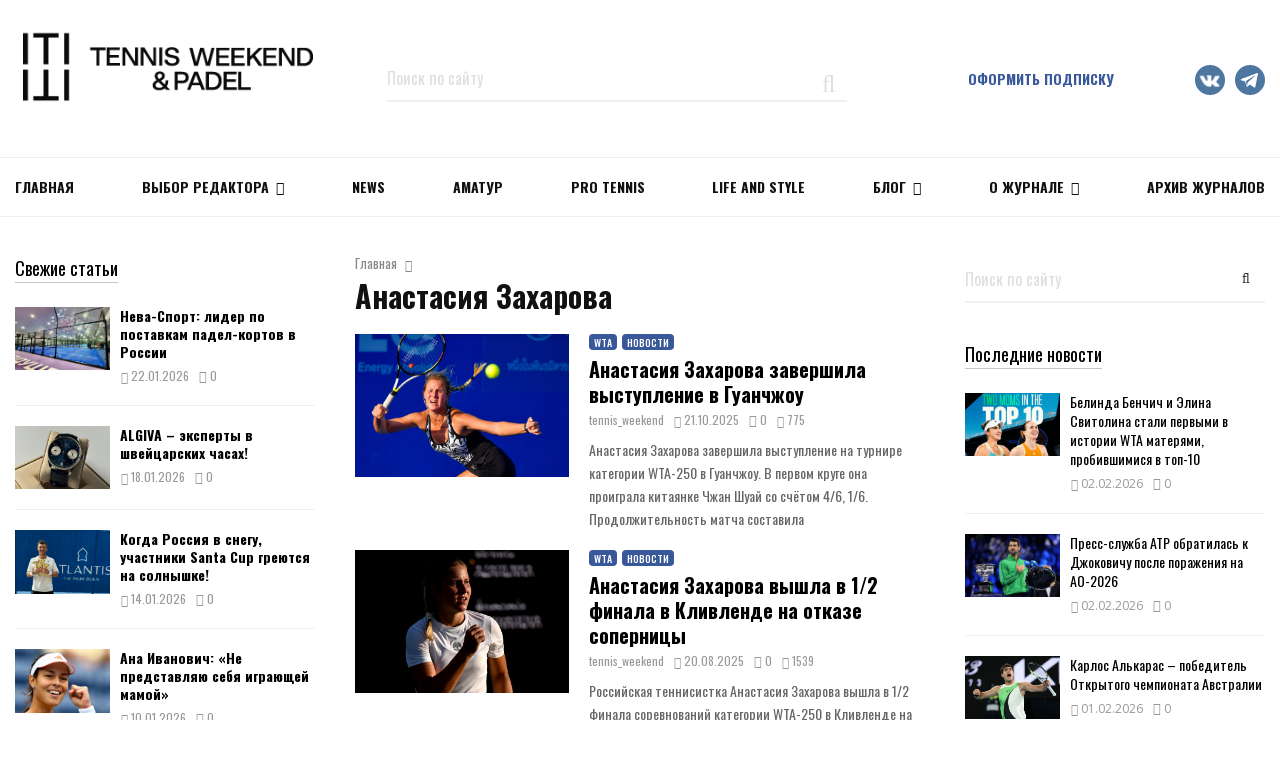

--- FILE ---
content_type: text/html; charset=UTF-8
request_url: https://tennisweekend.ru/tag/anastasiya-zaxarova/
body_size: 28376
content:
<!DOCTYPE html>
<html lang="ru-RU">
<head>
	<meta charset="UTF-8">
		<meta name="viewport" content="width=device-width, initial-scale=1">
		<link rel="profile" href="https://gmpg.org/xfn/11">
        
	<script type="text/javascript">                function apbct_attach_event_handler__backend(elem, event, callback) {                    if(typeof window.addEventListener === "function") elem.addEventListener(event, callback);                    else                                                elem.attachEvent(event, callback);                }                apbct_attach_event_handler__backend(window, 'DOMContentLoaded', function(){                    if (typeof apbctLocalStorage === "object") {                        apbctLocalStorage.set('ct_checkjs', '2016674527', true );                    } else {                        console.log('APBCT ERROR: apbctLocalStorage object is not loaded.');                    }                  });    </script>
	<!-- This site is optimized with the Yoast SEO plugin v15.5 - https://yoast.com/wordpress/plugins/seo/ -->
	<title>Анастасия Захарова Archives &ndash; Тennis Weekend – самый популярный в России журнал о Теннисе</title>
	<meta name="description" content="Анастасия Захарова Archives &ndash; Тennis Weekend – самый популярный в России журнал о Теннисе" />
	<meta name="robots" content="index, follow, max-snippet:-1, max-image-preview:large, max-video-preview:-1" />
	<link rel="canonical" href="https://tennisweekend.ru/tag/anastasiya-zaxarova/" />
	<meta property="og:locale" content="ru_RU" />
	<meta property="og:type" content="article" />
	<meta property="og:title" content="Анастасия Захарова Archives &ndash; Тennis Weekend – самый популярный в России журнал о Теннисе" />
	<meta property="og:url" content="https://tennisweekend.ru/tag/anastasiya-zaxarova/" />
	<meta property="og:site_name" content="Тennis Weekend – самый популярный в России журнал о Теннисе" />
	<meta property="og:image" content="https://tennisweekend.ru/wp-content/uploads/2020/08/logo_tw.jpg" />
	<meta property="og:image:width" content="100" />
	<meta property="og:image:height" content="100" />
	<meta name="twitter:card" content="summary_large_image" />
	<script type="application/ld+json" class="yoast-schema-graph">{"@context":"https://schema.org","@graph":[{"@type":"Organization","@id":"https://tennisweekend.ru/#organization","name":"Tennis Weekend","url":"https://tennisweekend.ru/","sameAs":[],"logo":{"@type":"ImageObject","@id":"https://tennisweekend.ru/#logo","inLanguage":"ru-RU","url":"https://tennisweekend.ru/wp-content/uploads/2020/08/tennis_logo.png","width":600,"height":158,"caption":"Tennis Weekend"},"image":{"@id":"https://tennisweekend.ru/#logo"}},{"@type":"WebSite","@id":"https://tennisweekend.ru/#website","url":"https://tennisweekend.ru/","name":"\u0422ennis Weekend \u2013 \u0441\u0430\u043c\u044b\u0439 \u043f\u043e\u043f\u0443\u043b\u044f\u0440\u043d\u044b\u0439 \u0432 \u0420\u043e\u0441\u0441\u0438\u0438 \u0436\u0443\u0440\u043d\u0430\u043b \u043e \u0422\u0435\u043d\u043d\u0438\u0441\u0435","description":"C\u0432\u0435\u0436\u0438\u0435 \u0432\u044b\u043f\u0443\u0441\u043a\u0438 \u0438 \u0430\u0440\u0445\u0438\u0432 \u0441\u0442\u0430\u0442\u0435\u0439 \u0436\u0443\u0440\u043d\u0430\u043b\u0430 Tennis Weekend","publisher":{"@id":"https://tennisweekend.ru/#organization"},"potentialAction":[{"@type":"SearchAction","target":"https://tennisweekend.ru/?s={search_term_string}","query-input":"required name=search_term_string"}],"inLanguage":"ru-RU"},{"@type":"CollectionPage","@id":"https://tennisweekend.ru/tag/anastasiya-zaxarova/#webpage","url":"https://tennisweekend.ru/tag/anastasiya-zaxarova/","name":"\u0410\u043d\u0430\u0441\u0442\u0430\u0441\u0438\u044f \u0417\u0430\u0445\u0430\u0440\u043e\u0432\u0430 Archives &ndash; \u0422ennis Weekend \u2013 \u0441\u0430\u043c\u044b\u0439 \u043f\u043e\u043f\u0443\u043b\u044f\u0440\u043d\u044b\u0439 \u0432 \u0420\u043e\u0441\u0441\u0438\u0438 \u0436\u0443\u0440\u043d\u0430\u043b \u043e \u0422\u0435\u043d\u043d\u0438\u0441\u0435","isPartOf":{"@id":"https://tennisweekend.ru/#website"},"breadcrumb":{"@id":"https://tennisweekend.ru/tag/anastasiya-zaxarova/#breadcrumb"},"inLanguage":"ru-RU","potentialAction":[{"@type":"ReadAction","target":["https://tennisweekend.ru/tag/anastasiya-zaxarova/"]}]},{"@type":"BreadcrumbList","@id":"https://tennisweekend.ru/tag/anastasiya-zaxarova/#breadcrumb","itemListElement":[{"@type":"ListItem","position":1,"item":{"@type":"WebPage","@id":"https://tennisweekend.ru/","url":"https://tennisweekend.ru/","name":"\u0413\u043b\u0430\u0432\u043d\u0430\u044f"}},{"@type":"ListItem","position":2,"item":{"@type":"WebPage","@id":"https://tennisweekend.ru/tag/anastasiya-zaxarova/","url":"https://tennisweekend.ru/tag/anastasiya-zaxarova/","name":"\u0410\u043d\u0430\u0441\u0442\u0430\u0441\u0438\u044f \u0417\u0430\u0445\u0430\u0440\u043e\u0432\u0430"}}]}]}</script>
	<!-- / Yoast SEO plugin. -->


<link rel='dns-prefetch' href='//fonts.googleapis.com' />
<link rel='dns-prefetch' href='//s.w.org' />
<link rel="alternate" type="application/rss+xml" title="Тennis Weekend – самый популярный в России журнал о Теннисе &raquo; Лента" href="https://tennisweekend.ru/feed/" />
<link rel="alternate" type="application/rss+xml" title="Тennis Weekend – самый популярный в России журнал о Теннисе &raquo; Лента комментариев" href="https://tennisweekend.ru/comments/feed/" />
<link rel="alternate" type="application/rss+xml" title="Тennis Weekend – самый популярный в России журнал о Теннисе &raquo; Лента метки Анастасия Захарова" href="https://tennisweekend.ru/tag/anastasiya-zaxarova/feed/" />
		<script type="text/javascript">
			window._wpemojiSettings = {"baseUrl":"https:\/\/s.w.org\/images\/core\/emoji\/13.0.1\/72x72\/","ext":".png","svgUrl":"https:\/\/s.w.org\/images\/core\/emoji\/13.0.1\/svg\/","svgExt":".svg","source":{"concatemoji":"https:\/\/tennisweekend.ru\/wp-includes\/js\/wp-emoji-release.min.js?ver=5.6"}};
			!function(e,a,t){var r,n,o,i,p=a.createElement("canvas"),s=p.getContext&&p.getContext("2d");function c(e,t){var a=String.fromCharCode;s.clearRect(0,0,p.width,p.height),s.fillText(a.apply(this,e),0,0);var r=p.toDataURL();return s.clearRect(0,0,p.width,p.height),s.fillText(a.apply(this,t),0,0),r===p.toDataURL()}function l(e){if(!s||!s.fillText)return!1;switch(s.textBaseline="top",s.font="600 32px Arial",e){case"flag":return!c([127987,65039,8205,9895,65039],[127987,65039,8203,9895,65039])&&(!c([55356,56826,55356,56819],[55356,56826,8203,55356,56819])&&!c([55356,57332,56128,56423,56128,56418,56128,56421,56128,56430,56128,56423,56128,56447],[55356,57332,8203,56128,56423,8203,56128,56418,8203,56128,56421,8203,56128,56430,8203,56128,56423,8203,56128,56447]));case"emoji":return!c([55357,56424,8205,55356,57212],[55357,56424,8203,55356,57212])}return!1}function d(e){var t=a.createElement("script");t.src=e,t.defer=t.type="text/javascript",a.getElementsByTagName("head")[0].appendChild(t)}for(i=Array("flag","emoji"),t.supports={everything:!0,everythingExceptFlag:!0},o=0;o<i.length;o++)t.supports[i[o]]=l(i[o]),t.supports.everything=t.supports.everything&&t.supports[i[o]],"flag"!==i[o]&&(t.supports.everythingExceptFlag=t.supports.everythingExceptFlag&&t.supports[i[o]]);t.supports.everythingExceptFlag=t.supports.everythingExceptFlag&&!t.supports.flag,t.DOMReady=!1,t.readyCallback=function(){t.DOMReady=!0},t.supports.everything||(n=function(){t.readyCallback()},a.addEventListener?(a.addEventListener("DOMContentLoaded",n,!1),e.addEventListener("load",n,!1)):(e.attachEvent("onload",n),a.attachEvent("onreadystatechange",function(){"complete"===a.readyState&&t.readyCallback()})),(r=t.source||{}).concatemoji?d(r.concatemoji):r.wpemoji&&r.twemoji&&(d(r.twemoji),d(r.wpemoji)))}(window,document,window._wpemojiSettings);
		</script>
		<style type="text/css">
img.wp-smiley,
img.emoji {
	display: inline !important;
	border: none !important;
	box-shadow: none !important;
	height: 1em !important;
	width: 1em !important;
	margin: 0 .07em !important;
	vertical-align: -0.1em !important;
	background: none !important;
	padding: 0 !important;
}
</style>
	<link rel='stylesheet' id='ats-privacy-css'  href='https://tennisweekend.ru/wp-content/plugins/ats-privacy-policy/includes/css/style-ats.css?ver=5.6' type='text/css' media='all' />
<link rel='stylesheet' id='penci-gutenberg-css'  href='https://tennisweekend.ru/wp-content/plugins/penci-framework/gutenberg/style.css?ver=1713530121' type='text/css' media='all' />
<link rel='stylesheet' id='wc-block-vendors-style-css'  href='https://tennisweekend.ru/wp-content/plugins/woocommerce/packages/woocommerce-blocks/build/vendors-style.css?ver=3.8.1' type='text/css' media='all' />
<link rel='stylesheet' id='wc-block-style-css'  href='https://tennisweekend.ru/wp-content/plugins/woocommerce/packages/woocommerce-blocks/build/style.css?ver=3.8.1' type='text/css' media='all' />
<link rel='stylesheet' id='ct_public_css-css'  href='https://tennisweekend.ru/wp-content/plugins/cleantalk-spam-protect/css/cleantalk-public.min.css?ver=5.183' type='text/css' media='all' />
<link rel='stylesheet' id='penci-oswald-css'  href='//fonts.googleapis.com/css?family=Oswald%3A400&#038;ver=5.6' type='text/css' media='all' />
<link rel='stylesheet' id='th-editor-front-css'  href='https://tennisweekend.ru/wp-content/plugins/thumbnail-editor/css/editor-front.css?ver=5.6' type='text/css' media='all' />
<style id='woocommerce-inline-inline-css' type='text/css'>
.woocommerce form .form-row .required { visibility: visible; }
</style>
<link rel='stylesheet' id='spu-public-css-css'  href='https://tennisweekend.ru/wp-content/plugins/popups/public/assets/css/public.css?ver=1.9.3.8' type='text/css' media='all' />
<link rel='stylesheet' id='penci-fonts-css'  href='//fonts.googleapis.com/css?family=Roboto%3A300%2C300italic%2C400%2C400italic%2C500%2C500italic%2C700%2C700italic%2C800%2C800italic%7CMukta+Vaani%3A300%2C300italic%2C400%2C400italic%2C500%2C500italic%2C700%2C700italic%2C800%2C800italic%7COswald%3A300%2C300italic%2C400%2C400italic%2C500%2C500italic%2C700%2C700italic%2C800%2C800italic%7CTeko%3A300%2C300italic%2C400%2C400italic%2C500%2C500italic%2C700%2C700italic%2C800%2C800italic%7COpen+Sans%3A300%2C300italic%2C400%2C400italic%2C500%2C500italic%2C700%2C700italic%2C800%2C800italic%3A300%2C300italic%2C400%2C400italic%2C500%2C500italic%2C700%2C700italic%2C800%2C800italic%26subset%3Dcyrillic%2Ccyrillic-ext%2Cgreek%2Cgreek-ext%2Clatin-ext' type='text/css' media='all' />
<link rel='stylesheet' id='penci-style-css'  href='https://tennisweekend.ru/wp-content/themes/pennews/dist/main.css?ver=1.0.0' type='text/css' media='all' />
<script>if (document.location.protocol != "https:") {document.location = document.URL.replace(/^http:/i, "https:");}</script><script type='text/javascript' src='https://tennisweekend.ru/wp-includes/js/jquery/jquery.min.js?ver=3.5.1' id='jquery-core-js'></script>
<script type='text/javascript' src='https://tennisweekend.ru/wp-includes/js/jquery/jquery-migrate.min.js?ver=3.3.2' id='jquery-migrate-js'></script>
<script type='text/javascript' id='ct_public_functions-js-extra'>
/* <![CDATA[ */
var ctPublicFunctions = {"_ajax_nonce":"4444589c76","_rest_nonce":"d6072debdd","_ajax_url":"\/wp-admin\/admin-ajax.php","_rest_url":"https:\/\/tennisweekend.ru\/wp-json\/","data__cookies_type":"native","data__ajax_type":"rest","text__wait_for_decoding":"Anti-spam by CleanTalk: Decoding contact data...","cookiePrefix":""};
var ctPublic = {"settings__forms__check_internal":"0","settings__forms__check_external":"0","blog_home":"https:\/\/tennisweekend.ru\/","pixel__setting":"0","pixel__enabled":"","pixel__url":null,"data__email_check_before_post":"1","data__cookies_type":"native","data__visible_fields_required":"1"};
/* ]]> */
</script>
<script type='text/javascript' data-cfasync="false" data-pagespeed-no-defer src='https://tennisweekend.ru/wp-content/plugins/cleantalk-spam-protect/js/apbct-public-bundle.min.js?ver=5.183' id='ct_public_functions-js'></script>
<script type='text/javascript' src='https://tennisweekend.ru/wp-content/plugins/sam-pro-free/js/polyfill.min.js?ver=5.6' id='polyfills-js'></script>
<script type='text/javascript' src='https://tennisweekend.ru/wp-content/plugins/sam-pro-free/js/jquery.iframetracker.js?ver=5.6' id='samProTracker-js'></script>
<script type='text/javascript' id='samProLayout-js-extra'>
/* <![CDATA[ */
var samProOptions = {"au":"https:\/\/tennisweekend.ru\/wp-content\/plugins\/sam-pro-free\/sam-pro-layout.php","load":"0","mailer":"1","clauses":"y\/[base64]\/27sa4u\/5pdefhH4PzM\/oGIeqSoCpt0Ga+bJRN+mO6B6sWaz06REZ90kmWcHs3sqZIBNUXfm0A+eo2qf9mDQ2sJ+pMhaj8+7Xs8RYh111f+9jGg8eQ\/KK8GF63cXRnWMteH\/j9HeZrOF0OvlqGRM6onPNV1JR3Lca8+ac4KGTWA==","doStats":"1","jsStats":"","container":"sam-pro-container","place":"sam-pro-place","ad":"sam-pro-ad","samProNonce":"321132411d","ajaxUrl":"https:\/\/tennisweekend.ru\/wp-admin\/admin-ajax.php"};
/* ]]> */
</script>
<script type='text/javascript' src='https://tennisweekend.ru/wp-content/plugins/sam-pro-free/js/sam.pro.layout.min.js?ver=1.0.0.10' id='samProLayout-js'></script>
<script type='text/javascript' src='https://tennisweekend.ru/wp-content/plugins/woocommerce/assets/js/jquery-blockui/jquery.blockUI.min.js?ver=2.70' id='jquery-blockui-js'></script>
<script type='text/javascript' id='wc-add-to-cart-js-extra'>
/* <![CDATA[ */
var wc_add_to_cart_params = {"ajax_url":"\/wp-admin\/admin-ajax.php","wc_ajax_url":"\/?wc-ajax=%%endpoint%%","i18n_view_cart":"\u041f\u0440\u043e\u0441\u043c\u043e\u0442\u0440 \u043a\u043e\u0440\u0437\u0438\u043d\u044b","cart_url":"https:\/\/tennisweekend.ru\/cart\/","is_cart":"","cart_redirect_after_add":"no"};
/* ]]> */
</script>
<script type='text/javascript' src='https://tennisweekend.ru/wp-content/plugins/woocommerce/assets/js/frontend/add-to-cart.min.js?ver=4.8.0' id='wc-add-to-cart-js'></script>
<script type='text/javascript' src='https://tennisweekend.ru/wp-content/plugins/js_composer/assets/js/vendors/woocommerce-add-to-cart.js?ver=5.6' id='vc_woocommerce-add-to-cart-js-js'></script>
<link rel="EditURI" type="application/rsd+xml" title="RSD" href="https://tennisweekend.ru/xmlrpc.php?rsd" />
<link rel="wlwmanifest" type="application/wlwmanifest+xml" href="https://tennisweekend.ru/wp-includes/wlwmanifest.xml" /> 
<meta name="generator" content="WordPress 5.6" />
<meta name="generator" content="WooCommerce 4.8.0" />
<script>
var portfolioDataJs = portfolioDataJs || [];
var penciBlocksArray=[];
var PENCILOCALCACHE = {};
		(function () {
				"use strict";
		
				PENCILOCALCACHE = {
					data: {},
					remove: function ( ajaxFilterItem ) {
						delete PENCILOCALCACHE.data[ajaxFilterItem];
					},
					exist: function ( ajaxFilterItem ) {
						return PENCILOCALCACHE.data.hasOwnProperty( ajaxFilterItem ) && PENCILOCALCACHE.data[ajaxFilterItem] !== null;
					},
					get: function ( ajaxFilterItem ) {
						return PENCILOCALCACHE.data[ajaxFilterItem];
					},
					set: function ( ajaxFilterItem, cachedData ) {
						PENCILOCALCACHE.remove( ajaxFilterItem );
						PENCILOCALCACHE.data[ajaxFilterItem] = cachedData;
					}
				};
			}
		)();function penciBlock() {
		    this.atts_json = '';
		    this.content = '';
		}</script>
		<style type="text/css">
									.entry-content .penci-recipe-heading a.penci-recipe-print { color:#006dc1; } .entry-content .penci-recipe-heading a.penci-recipe-print { border-color:#006dc1; } .entry-content .penci-recipe-heading a.penci-recipe-print:hover { background-color:#006dc1; } .entry-content .penci-recipe-heading a.penci-recipe-print:hover { color:#fff; }																	</style>
				<style type="text/css">
																																													
					</style>
		<script type="application/ld+json">{
    "@context": "http:\/\/schema.org\/",
    "@type": "organization",
    "@id": "#organization",
    "logo": {
        "@type": "ImageObject",
        "url": "https:\/\/tennisweekend.ru\/wp-content\/uploads\/2025\/11\/\u043b\u043e\u0433\u043e\u0442\u0438\u043f-\u0422W_\u0433\u043e\u0440\u0438\u0437\u043e\u043d\u0442\u0430\u043b\u044c\u043d\u044b\u0439-04.png"
    },
    "url": "https:\/\/tennisweekend.ru\/",
    "name": "\u0422ennis Weekend \u2013 \u0441\u0430\u043c\u044b\u0439 \u043f\u043e\u043f\u0443\u043b\u044f\u0440\u043d\u044b\u0439 \u0432 \u0420\u043e\u0441\u0441\u0438\u0438 \u0436\u0443\u0440\u043d\u0430\u043b \u043e \u0422\u0435\u043d\u043d\u0438\u0441\u0435",
    "description": "C\u0432\u0435\u0436\u0438\u0435 \u0432\u044b\u043f\u0443\u0441\u043a\u0438 \u0438 \u0430\u0440\u0445\u0438\u0432 \u0441\u0442\u0430\u0442\u0435\u0439 \u0436\u0443\u0440\u043d\u0430\u043b\u0430 Tennis Weekend"
}</script><script type="application/ld+json">{
    "@context": "http:\/\/schema.org\/",
    "@type": "WebSite",
    "name": "\u0422ennis Weekend \u2013 \u0441\u0430\u043c\u044b\u0439 \u043f\u043e\u043f\u0443\u043b\u044f\u0440\u043d\u044b\u0439 \u0432 \u0420\u043e\u0441\u0441\u0438\u0438 \u0436\u0443\u0440\u043d\u0430\u043b \u043e \u0422\u0435\u043d\u043d\u0438\u0441\u0435",
    "alternateName": "C\u0432\u0435\u0436\u0438\u0435 \u0432\u044b\u043f\u0443\u0441\u043a\u0438 \u0438 \u0430\u0440\u0445\u0438\u0432 \u0441\u0442\u0430\u0442\u0435\u0439 \u0436\u0443\u0440\u043d\u0430\u043b\u0430 Tennis Weekend",
    "url": "https:\/\/tennisweekend.ru\/"
}</script><script type="application/ld+json">{
    "@context": "http:\/\/schema.org\/",
    "@type": "WPSideBar",
    "name": "Sidebar Right",
    "alternateName": "Add widgets here to display them on blog and single",
    "url": "https:\/\/tennisweekend.ru\/tag\/anastasiya-zaxarova"
}</script><script type="application/ld+json">{
    "@context": "http:\/\/schema.org\/",
    "@type": "WPSideBar",
    "name": "Sidebar Left",
    "alternateName": "Add widgets here to display them on page",
    "url": "https:\/\/tennisweekend.ru\/tag\/anastasiya-zaxarova"
}</script><script type="application/ld+json">{
    "@context": "http:\/\/schema.org\/",
    "@type": "WPSideBar",
    "name": "Footer Column #1",
    "alternateName": "Add widgets here to display them in the first column of the footer",
    "url": "https:\/\/tennisweekend.ru\/tag\/anastasiya-zaxarova"
}</script><script type="application/ld+json">{
    "@context": "http:\/\/schema.org\/",
    "@type": "WPSideBar",
    "name": "Footer Column #2",
    "alternateName": "Add widgets here to display them in the second column of the footer",
    "url": "https:\/\/tennisweekend.ru\/tag\/anastasiya-zaxarova"
}</script><script type="application/ld+json">{
    "@context": "http:\/\/schema.org\/",
    "@type": "WPSideBar",
    "name": "Footer Column #3",
    "alternateName": "Add widgets here to display them in the third column of the footer",
    "url": "https:\/\/tennisweekend.ru\/tag\/anastasiya-zaxarova"
}</script><script type="application/ld+json">{
    "@context": "http:\/\/schema.org\/",
    "@type": "WPSideBar",
    "name": "Footer Column #4",
    "alternateName": "Add widgets here to display them in the fourth column of the footer",
    "url": "https:\/\/tennisweekend.ru\/tag\/anastasiya-zaxarova"
}</script><meta property="fb:app_id" content="348280475330978">	<noscript><style>.woocommerce-product-gallery{ opacity: 1 !important; }</style></noscript>
	<meta name="generator" content="Powered by WPBakery Page Builder - drag and drop page builder for WordPress."/>
<!--[if lte IE 9]><link rel="stylesheet" type="text/css" href="https://tennisweekend.ru/wp-content/plugins/js_composer/assets/css/vc_lte_ie9.min.css" media="screen"><![endif]--><style type="text/css" id="custom-background-css">
body.custom-background { background-color: #ffffff; }
</style>
	<link rel="icon" href="https://tennisweekend.ru/wp-content/uploads/2018/12/cropped-tw-black-1-32x32.jpg" sizes="32x32" />
<link rel="icon" href="https://tennisweekend.ru/wp-content/uploads/2018/12/cropped-tw-black-1-192x192.jpg" sizes="192x192" />
<link rel="apple-touch-icon" href="https://tennisweekend.ru/wp-content/uploads/2018/12/cropped-tw-black-1-180x180.jpg" />
<meta name="msapplication-TileImage" content="https://tennisweekend.ru/wp-content/uploads/2018/12/cropped-tw-black-1-270x270.jpg" />
		<style type="text/css" id="wp-custom-css">
			.penci-owl-featured-area .penci-item-mag {height:310px;}
.cart-subtotal {
display: none !important;
}
.order_details tfoot tr:first-child{
	display: none;
}
.woocommerce-product-details__short-description p a {text-decoration: underline;}

.footer-email-wrap a {color: #666666 !important;}
.footer-email-wrap a:hover {color: #ffffff !important;}

a.policy {color: #666666;
text-decoration: underline;}
a.policy:hover {color: #666666;text-decoration: none;}

iframe .instagram-media {
max-width: 395px !important; }

.penci-block-vc.left{
	float: none !important;
}

.site-footer {
    background-color: #f7f7f7;
}

.footer__sidebars .penci-block-vc .penci__post-title a {
    color: #212121;
}

.footer__bottom.style-2 .block-title {
    color: #212121;
}
.footer-sidebar-item .sbi_header_text h3{
	color: #212121;
}
.entry-title,
.entry-title a{
	font-family: Oswald,sans-serif;
} 
.penci-entry-content p{
	font-family:Oswald,sans-serif;
}
.penci-block__title span, .penci-page-title,.penci-cat-links {
	font-family:Oswald,sans-serif;
}
.socail-media-item__content .fa-vk:before,
.socail-media-item__content .fa-telegram:before{
	content:'';
}
.socail-media-item__content .fa-vk{
	width: 30px;
	height: 30px;
	background: url('https://tennisweekend.ru/wp-content/uploads/2022/05/vk.png') no-repeat center;
	background-size:contain;
} 
.socail-media-item__content .fa-telegram{
	width: 30px;
	height: 30px;
	background: url('https://tennisweekend.ru/wp-content/uploads/2022/05/telega.png') no-repeat center;
	background-size:contain;
} 
.header__top.header--s6 .social-media-item i{
	position: relative;
  top: 10px
}
.footer__social-media .socail_media__vk .socail-media-item__content{
	background: #4D76A1;
}
.footer__social-media .socail_media__telegram .socail-media-item__content{
	background: #4D76A1;
}
.short-headers .penci__post-title{
	height: 30px;
	overflow: hidden;
}
@media (max-width:1024px){
	.footer__logo img{
		max-height:38px;
	}
}
@media (max-width:992px){
	.mobile-no-bottom-padding.wpb_column{
		margin-bottom:0px;
		padding-bottom: 0px;
	}
	body.home .mobile-no-top-padding .penci-content-main{
		margin-top:0px;
		padding-top: 0px;
	}
	.penci-header-mobile .site-branding img{
		max-height:43px;
		margin-top:1px;
	}
}
@media (max-width:767px){
	#footer-1{
		text-align:left;
	}
	#footer-1 .footer__bottom.style-2{
		text-align:left;
	}
	#footer-1 .footer__logo{
		text-align:left;
	}
	#footer-1 .footer__bottom.style-2 .block-title{
		text-align:left;
	}
	#footer-1 .footer__social-media{
		text-align:left;
	}
	.footer__sidebars{
		padding-top: 0px;
	}
}
@media (max-width:475px){
	.penci-post-gallery-container{
		overflow: inherit !important;
    height: auto !important;
	}
	.item-gallery-justified {
		width:100% !important;
		height:auto !important;
		position: relative !important;
		top: 0 !important;
		left: 0 !important;
	}
	.item-gallery-justified img{
		width:100% !important;
		height:auto !important;
		position: relative !important;
		top: 0 !important;
		left: 0 !important;
		margin: 0px !important;
	}
}
.home .penci-infeed_ad.penci-post-item{
	display: none;
}
@media (max-width:1239px) {
	.home .penci-infeed_ad.penci-post-item {
		display: block;
	}
	.home .penci-infeed_ad .sam-pro-container{
		/*margin: 0 30px !important;*/
	}
	.home .widget-area.widget-area-1 {
		display: none;
	}
}
.page .entry-content{
	margin:0 0 20px 0;
}
.footer__logo img{
	display:none;
}
.footer__sidebars .penci-widget__about_us{
	display:none;
}
.pum .pum-container{
	max-width: 100%;
}
.application{
	font-family:"Oswald";
}
.pum .pum-close.popmake-close{
	position: absolute;
	right: 0;
	top: 0;
	width: 64px;
	height: 64px;
	font-size: 56px;
}
.pum-theme-1168 .pum-container .pum-content + .pum-close{
	position: fixed;
	top: 0;
	bottom: auto;
	right: 16px;
	left: auto;
	width: 64px;
	height: 64px;
	font-size: 56px;
}
		</style>
		<noscript><style type="text/css"> .wpb_animate_when_almost_visible { opacity: 1; }</style></noscript>	</head>

<body data-rsssl=1 class="archive tag tag-anastasiya-zaxarova tag-447 custom-background wp-custom-logo theme-pennews woocommerce-no-js group-blog hfeed header-sticky penci_enable_ajaxsearch penci_smooth_scroll penci_enable_retina penci_sticky_content_sidebar penci_dis_padding_bw blog-default two-sidebar wpb-js-composer js-comp-ver-5.6 vc_responsive">
<!-- Yandex.Metrika counter -->
<noscript>
    <div><img src="https://mc.yandex.ru/watch/44020854" style="position:absolute; left:-9999px;" alt=""/></div>
</noscript><!-- /Yandex.Metrika counter -->
<div id="page" class="site">
	<div class="site-header-wrapper"><div class="header__top header--s6">
	<div class="penci-container-fluid">
		
<div class="site-branding">
    <div class="penci-row">
        <div class="penci-col-3">
                                    <h2><a href="https://tennisweekend.ru/" class="custom-logo-link" rel="home"><img width="335" height="82" src="https://tennisweekend.ru/wp-content/uploads/2025/11/логотип-ТW_горизонтальный-04.png" class="custom-logo" alt="Тennis Weekend – самый популярный в России журнал о Теннисе" loading="lazy" /></a></h2>
                                            </div>
        <div class="penci-col-6 textcenter">
            <form method="get" class="search-form" action="https://tennisweekend.ru/">
	<label>
		<span class="screen-reader-text">Искать:</span>
		<input type="search" class="search-field" placeholder="Поиск по сайту" value="" name="s">
	</label>
	<button type="submit" class="search-submit">
		<i class="fa fa-search"></i>
		<span class="screen-reader-text">Поиск</span>
	</button>
</form>
        </div>
        <div class="penci-col-3">
          <div class="penci-row">
            <div class="penci-col-7">
              <a href="/subscribe-journal/" class="subscriber-link">Оформить подписку</a>
            </div>
            <div class="penci-col-5 textright">
              <div class="topbar_item topbar__social-media">
	<a class="social-media-item socail_media__vk" target="_blank" href="https://vk.com/tennisweekend_magazine" title="Vk" rel="noopener"><span class="socail-media-item__content"><i class="fa fa-vk"></i><span class="social_title screen-reader-text">Vk</span></span></a><a class="social-media-item socail_media__telegram" target="_blank" href="https://t.me/tennisweekend" title="Telegram" rel="noopener"><span class="socail-media-item__content"><i class="fa fa-telegram"></i><span class="social_title screen-reader-text">Telegram</span></span></a></div>

            </div>
          </div>
        </div>
    </div>

</div><!-- .site-branding -->
	</div>
</div>
<header id="masthead" class="site-header site-header__main header--s6" data-height="80" itemscope="itemscope" itemtype="http://schema.org/WPHeader">
	<div class="penci-container-fluid header-content__container">
		<nav id="site-navigation" class="main-navigation penci_disable_padding_menu pencimn-slide_down" itemscope itemtype="http://schema.org/SiteNavigationElement">
	<ul id="menu-main-menu" class="menu"><li id="menu-item-763" class="menu-item menu-item-type-post_type menu-item-object-page menu-item-home menu-item-763"><a href="https://tennisweekend.ru/" itemprop="url">Главная</a></li>
<li id="menu-item-1295" class="menu-item menu-item-type-taxonomy menu-item-object-category penci-mega-menu penci-megamenu-width1080 menu-item-1295"><a href="https://tennisweekend.ru/editors-pick/" itemprop="url">Выбор редактора</a>
<ul class="sub-menu">
	<li id="menu-item-0" class="menu-item-0"><div class="penci-megamenu">			<div class="penci-content-megamenu penci-content-megamenu-style-2">
		<div class="penci-mega-latest-posts col-mn-5 mega-row-1 ">
											<div class="penci-mega-row penci-mega-44 row-active" data-current="1" data-blockUid="penci_megamenu__6030" >
					<div id="penci_megamenu__6030block_content" class="penci-block_content penci-mega-row_content">
						<div class="penci-mega-post penci-mega-post-1 penci-imgtype-landscape"><div class="penci-mega-thumbnail"><a class="mega-cat-name" href="https://tennisweekend.ru/editors-pick/">Выбор редактора</a><a class="penci-image-holder  penci-lazy"  data-src="https://tennisweekend.ru/wp-content/uploads/2025/12/877.jpg" data-delay="" href="https://tennisweekend.ru/editors-pick/5-kandidatur-na-zamenu-xuanu-karlosu-ferrero/" title="5 кандидатур на замену Хуану Карлосу Ферреро"></a></div><div class="penci-mega-meta "><h3 class="post-mega-title entry-title"> <a href="https://tennisweekend.ru/editors-pick/5-kandidatur-na-zamenu-xuanu-karlosu-ferrero/">5 кандидатур на замену Хуану Карлосу Ферреро</a></h3><p class="penci-mega-date"><i class="fa fa-clock-o"></i>22.12.2025</p></div></div><div class="penci-mega-post penci-mega-post-2 penci-imgtype-landscape"><div class="penci-mega-thumbnail"><a class="mega-cat-name" href="https://tennisweekend.ru/editors-pick/">Выбор редактора</a><a class="penci-image-holder  penci-lazy"  data-src="https://tennisweekend.ru/wp-content/uploads/2025/12/98784.jpg" data-delay="" href="https://tennisweekend.ru/pro-tennis/zvezdnyj-sostav-polnye-tribuny-debyutnaya-pobeda-sfinksov-itogi-trofeev-severnoj-palmiry-2025/" title="Звездный состав, полные трибуны, дебютная победа «Сфинксов». Итоги «Трофеев Северной Пальмиры 2025»"></a></div><div class="penci-mega-meta "><h3 class="post-mega-title entry-title"> <a href="https://tennisweekend.ru/pro-tennis/zvezdnyj-sostav-polnye-tribuny-debyutnaya-pobeda-sfinksov-itogi-trofeev-severnoj-palmiry-2025/">Звездный состав, полные трибуны, дебютная победа «Сфинксов». Итоги&#8230;</a></h3><p class="penci-mega-date"><i class="fa fa-clock-o"></i>01.12.2025</p></div></div><div class="penci-mega-post penci-mega-post-3 penci-imgtype-landscape"><div class="penci-mega-thumbnail"><a class="mega-cat-name" href="https://tennisweekend.ru/editors-pick/">Выбор редактора</a><a class="penci-image-holder  penci-lazy"  data-src="https://tennisweekend.ru/wp-content/uploads/2025/10/798-1.jpg" data-delay="" href="https://tennisweekend.ru/life-and-style/super-udar-sleva/" title="Супер удар слева"></a></div><div class="penci-mega-meta "><h3 class="post-mega-title entry-title"> <a href="https://tennisweekend.ru/life-and-style/super-udar-sleva/">Супер удар слева</a></h3><p class="penci-mega-date"><i class="fa fa-clock-o"></i>02.11.2025</p></div></div><div class="penci-mega-post penci-mega-post-4 penci-imgtype-landscape"><div class="penci-mega-thumbnail"><a class="mega-cat-name" href="https://tennisweekend.ru/editors-pick/">Выбор редактора</a><a class="penci-image-holder  penci-lazy"  data-src="https://tennisweekend.ru/wp-content/uploads/2025/09/IMG-20250314-WA0000.jpg" data-delay="" href="https://tennisweekend.ru/life-and-style/nebesnyj-tennis-gledis-roj/" title="Небесный теннис Глэдис Рой"></a></div><div class="penci-mega-meta "><h3 class="post-mega-title entry-title"> <a href="https://tennisweekend.ru/life-and-style/nebesnyj-tennis-gledis-roj/">Небесный теннис Глэдис Рой</a></h3><p class="penci-mega-date"><i class="fa fa-clock-o"></i>04.10.2025</p></div></div><div class="penci-mega-post penci-mega-post-5 penci-imgtype-landscape"><div class="penci-mega-thumbnail"><a class="mega-cat-name" href="https://tennisweekend.ru/editors-pick/">Выбор редактора</a><a class="penci-image-holder  penci-lazy"  data-src="https://tennisweekend.ru/wp-content/uploads/2025/08/79879.jpg" data-delay="" href="https://tennisweekend.ru/pro-tennis/karlos-alkarasft/" title="Карлос Алькарас: &#8220;Как только ты показываешь слабость другому, ты проиграл&#8221;"></a></div><div class="penci-mega-meta "><h3 class="post-mega-title entry-title"> <a href="https://tennisweekend.ru/pro-tennis/karlos-alkarasft/">Карлос Алькарас: &#8220;Как только ты показываешь слабость другому,&#8230;</a></h3><p class="penci-mega-date"><i class="fa fa-clock-o"></i>07.08.2025</p></div></div><div class="penci-loader-effect penci-loading-animation-7"><div class="penci-loading-animation"></div><div class="penci-loading-animation penci-loading-animation-inner-2"></div><div class="penci-loading-animation penci-loading-animation-inner-3"></div><div class="penci-loading-animation penci-loading-animation-inner-4"></div><div class="penci-loading-animation penci-loading-animation-inner-5"></div><div class="penci-loading-animation penci-loading-animation-inner-6"></div><div class="penci-loading-animation penci-loading-animation-inner-7"></div><div class="penci-loading-animation penci-loading-animation-inner-8"></div><div class="penci-loading-animation penci-loading-animation-inner-9"></div></div>					</div>
					<script>if( typeof(penciBlock) === "undefined" ) {function penciBlock() {
		    this.atts_json = '';
		    this.content = '';
		}}var penciBlocksArray = penciBlocksArray || [];var PENCILOCALCACHE = PENCILOCALCACHE || {};var penci_megamenu__6030 = new penciBlock();penci_megamenu__6030.blockID="penci_megamenu__6030";penci_megamenu__6030.atts_json = '{"showposts":5,"style_pag":"next_prev","post_types":"post","block_id":"penci_megamenu__6030","paged":1,"unique_id":"penci_megamenu__6030","shortcode_id":"megamenu","cat_id":44,"tax":"category","category_ids":"","taxonomy":""}';penciBlocksArray.push(penci_megamenu__6030);</script>
					
					<span class="penci-slider-nav">
						<a class="penci-mega-pag penci-slider-prev penci-pag-disabled" data-block_id="penci_megamenu__6030block_content" href="#"><i class="fa fa-angle-left"></i></a>
						<a class="penci-mega-pag penci-slider-next " data-block_id="penci_megamenu__6030block_content" href="#"><i class="fa fa-angle-right"></i></a>
					</span>
									</div>
												<div class="penci-loader-effect penci-loading-animation-7"><div class="penci-loading-animation"></div><div class="penci-loading-animation penci-loading-animation-inner-2"></div><div class="penci-loading-animation penci-loading-animation-inner-3"></div><div class="penci-loading-animation penci-loading-animation-inner-4"></div><div class="penci-loading-animation penci-loading-animation-inner-5"></div><div class="penci-loading-animation penci-loading-animation-inner-6"></div><div class="penci-loading-animation penci-loading-animation-inner-7"></div><div class="penci-loading-animation penci-loading-animation-inner-8"></div><div class="penci-loading-animation penci-loading-animation-inner-9"></div></div>		</div>
	</div>

	</div></li>
</ul>
</li>
<li id="menu-item-1127" class="menu-item menu-item-type-taxonomy menu-item-object-category menu-item-1127"><a href="https://tennisweekend.ru/news/" itemprop="url">NEWS</a></li>
<li id="menu-item-23675" class="menu-item menu-item-type-custom menu-item-object-custom menu-item-23675"><a href="/tag/amatur/" itemprop="url">Аматур</a></li>
<li id="menu-item-1124" class="menu-item menu-item-type-taxonomy menu-item-object-category menu-item-1124"><a href="https://tennisweekend.ru/pro-tennis/" itemprop="url">PRO TENNIS</a></li>
<li id="menu-item-1123" class="menu-item menu-item-type-taxonomy menu-item-object-category menu-item-1123"><a href="https://tennisweekend.ru/life-and-style/" itemprop="url">Life and Style</a></li>
<li id="menu-item-1125" class="menu-item menu-item-type-taxonomy menu-item-object-category menu-item-has-children menu-item-1125"><a href="https://tennisweekend.ru/blog/" itemprop="url">Блог</a>
<ul class="sub-menu">
	<li id="menu-item-1328" class="menu-item menu-item-type-post_type menu-item-object-page menu-item-1328"><a href="https://tennisweekend.ru/authors/" itemprop="url">Авторы</a></li>
</ul>
</li>
<li id="menu-item-3341" class="menu-item menu-item-type-post_type menu-item-object-page menu-item-has-children menu-item-3341"><a href="https://tennisweekend.ru/about/adv/" itemprop="url">О журнале</a>
<ul class="sub-menu">
	<li id="menu-item-1268" class="menu-item menu-item-type-post_type menu-item-object-page menu-item-1268"><a href="https://tennisweekend.ru/about/adv/" itemprop="url">Реклама</a></li>
	<li id="menu-item-1269" class="menu-item menu-item-type-post_type menu-item-object-page menu-item-1269"><a href="https://tennisweekend.ru/about/mesta-rasprostraneniya-zhurnala/" itemprop="url">Места распространения журнала</a></li>
	<li id="menu-item-1318" class="menu-item menu-item-type-post_type menu-item-object-page menu-item-1318"><a href="https://tennisweekend.ru/subscribe-journal/" itemprop="url">Оформить подписку</a></li>
	<li id="menu-item-1007" class="menu-item menu-item-type-post_type menu-item-object-page menu-item-1007"><a href="https://tennisweekend.ru/contact/" itemprop="url">Контакты</a></li>
</ul>
</li>
<li id="menu-item-1530" class="menu-item menu-item-type-post_type menu-item-object-page menu-item-1530"><a href="https://tennisweekend.ru/archive-journals/" itemprop="url">Архив журналов</a></li>
</ul>
</nav><!-- #site-navigation -->
            </div>
</header><!-- #masthead -->
</div><div class="penci-header-mobile" >
	<div class="penci-header-mobile_container">
		<button class="menu-toggle navbar-toggle" aria-expanded="false"><span class="screen-reader-text">Основное меню</span><i class="fa fa-bars"></i></button>
					<div class="site-branding"><a href="https://tennisweekend.ru/" class="custom-logo-link" rel="home"><img width="335" height="82" src="https://tennisweekend.ru/wp-content/uploads/2025/11/логотип-ТW_горизонтальный-04.png" class="custom-logo" alt="Тennis Weekend – самый популярный в России журнал о Теннисе" loading="lazy" /></a></div>
					<div class="header__search-mobile header__search" id="top-search-mobile">
				<a class="search-click"><i class="fa fa-search"></i></a>
				<div class="show-search">
					<div class="show-search__content">
						<form method="get" class="search-form" action="https://tennisweekend.ru/">
							<label>
								<span class="screen-reader-text">Искать:</span>
																<input  type="text" id="penci-search-field-mobile" class="search-field penci-search-field-mobile" placeholder="Поиск по сайту" value="" name="s" autocomplete="off">
							</label>
							<button type="submit" class="search-submit">
								<i class="fa fa-search"></i>
								<span class="screen-reader-text">Поиск</span>
							</button>
						</form>
						<div class="penci-ajax-search-results">
							<div class="penci-ajax-search-results-wrapper"></div>
							<div class="penci-loader-effect penci-loading-animation-7"><div class="penci-loading-animation"></div><div class="penci-loading-animation penci-loading-animation-inner-2"></div><div class="penci-loading-animation penci-loading-animation-inner-3"></div><div class="penci-loading-animation penci-loading-animation-inner-4"></div><div class="penci-loading-animation penci-loading-animation-inner-5"></div><div class="penci-loading-animation penci-loading-animation-inner-6"></div><div class="penci-loading-animation penci-loading-animation-inner-7"></div><div class="penci-loading-animation penci-loading-animation-inner-8"></div><div class="penci-loading-animation penci-loading-animation-inner-9"></div></div>						</div>
					</div>
				</div>
			</div>
			</div>
</div>	<div id="content" class="site-content">
	<div id="primary" class="content-area penci-archive">
		<main id="main" class="site-main" >
			<div class="penci-container">
				<div class="penci-container__content penci-con_sb2_sb1">
					<div class="penci-wide-content penci-content-novc penci-sticky-content">
						<div class="theiaStickySidebar">
						<div  id="penci-archive__content" class="penci-archive__content penci-layout-blog-default">
														<div class="penci_breadcrumbs "><ul itemscope itemtype="http://schema.org/BreadcrumbList"><li itemprop="itemListElement" itemscope itemtype="http://schema.org/ListItem"><a class="home" href="https://tennisweekend.ru" itemprop="item"><span itemprop="name">Главная</span></a><meta itemprop="position" content="1" /></li><li itemprop="itemListElement" itemscope itemtype="http://schema.org/ListItem"><i class="fa fa-angle-right"></i><a href="https://tennisweekend.ru/tag/anastasiya-zaxarova/" itemprop="item"><span itemprop="name"></span></a><meta itemprop="position" content="2" /></li></ul></div>															<header class="entry-header penci-entry-header penci-archive-entry-header">
									<h1 class="page-title penci-page-title penci-title-">Анастасия Захарова</h1>								</header>
																					<div class="penci-archive__list_posts">
								<article class="penci-imgtype-landscape post-41220 post type-post status-publish format-standard has-post-thumbnail hentry category-wta category-news tag-wta tag-anastasiya-zaxarova penci-post-item">

	<div class="article_content penci_media_object">
					<div class="entry-media penci_mobj__img">
				<a class="penci-link-post penci-image-holder penci-lazy" href="https://tennisweekend.ru/pro-tennis/wta/anastasiya-zaxarova-zavershila-vystuplenie-v-guanchzhou/" data-src="https://tennisweekend.ru/wp-content/uploads/2025/10/Zhakharova.png"></a>
											</div>
				<div class="entry-text penci_mobj__body">
			<header class="entry-header">
				<span class="penci-cat-links"><a href="https://tennisweekend.ru/pro-tennis/wta/" rel="category tag">WTA</a> <a href="https://tennisweekend.ru/news/" rel="category tag">Новости</a></span><h2 class="entry-title"><a href="https://tennisweekend.ru/pro-tennis/wta/anastasiya-zaxarova-zavershila-vystuplenie-v-guanchzhou/" rel="bookmark">Анастасия Захарова завершила выступление в Гуанчжоу</a></h2><div class="penci-schema-markup"><span class="author vcard"><a class="url fn n" href="https://tennisweekend.ru/author/medvedeva/">tennis_weekend</a></span><time class="entry-date published updated" datetime="2025-10-21T14:14:15+03:00">21.10.2025</time></div>					<div class="entry-meta">
						<span class="entry-meta-item penci-byline">  <span class="author vcard"><a class="url fn n" href="https://tennisweekend.ru/author/medvedeva/">tennis_weekend</a></span></span><span class="entry-meta-item penci-posted-on"><i class="fa fa-clock-o"></i><a href="https://tennisweekend.ru/pro-tennis/wta/anastasiya-zaxarova-zavershila-vystuplenie-v-guanchzhou/" rel="bookmark"><time class="entry-date published updated" datetime="2025-10-21T14:14:15+03:00">21.10.2025</time></a></span><span class="entry-meta-item penci-comment-count"><a class="penci_pmeta-link" href="https://tennisweekend.ru/pro-tennis/wta/anastasiya-zaxarova-zavershila-vystuplenie-v-guanchzhou/#respond"><i class="la la-comments"></i>0</a></span><span class="entry-meta-item penci-post-countview"><span class="entry-meta-item penci-post-countview penci_post-meta_item"><i class="fa fa-eye"></i><span class="penci-post-countview-number penci-post-countview-p41220">775</span></span></span>					</div><!-- .entry-meta -->
								</header><!-- .entry-header -->
			<div class="entry-content">Анастасия Захарова завершила выступление на турнире категории WTA-250 в Гуанчжоу. В первом круге она проиграла китаянке Чжан Шуай со счётом 4/6, 1/6. Продолжительность матча составила</div>						<footer class="entry-footer">
				<span class="tags-links penci-tags-links"><a href="https://tennisweekend.ru/tag/wta/" rel="tag">WTA</a><a href="https://tennisweekend.ru/tag/anastasiya-zaxarova/" rel="tag">Анастасия Захарова</a></span>			</footer><!-- .entry-footer -->
		</div>
	</div>
</article><!-- #post-## -->
<article class="penci-imgtype-landscape post-40541 post type-post status-publish format-standard has-post-thumbnail hentry category-wta category-news tag-wta tag-anastasiya-zaxarova penci-post-item">

	<div class="article_content penci_media_object">
					<div class="entry-media penci_mobj__img">
				<a class="penci-link-post penci-image-holder penci-lazy" href="https://tennisweekend.ru/pro-tennis/wta/anastasiya-zaxarova-vyshla-v-1-2-finala-v-klivlende-na-otkaze-sopernicy/" data-src="https://tennisweekend.ru/wp-content/uploads/2025/08/anastasiya-zaharova_17556862152063267485.jpg"></a>
											</div>
				<div class="entry-text penci_mobj__body">
			<header class="entry-header">
				<span class="penci-cat-links"><a href="https://tennisweekend.ru/pro-tennis/wta/" rel="category tag">WTA</a> <a href="https://tennisweekend.ru/news/" rel="category tag">Новости</a></span><h2 class="entry-title"><a href="https://tennisweekend.ru/pro-tennis/wta/anastasiya-zaxarova-vyshla-v-1-2-finala-v-klivlende-na-otkaze-sopernicy/" rel="bookmark">Анастасия Захарова вышла в 1/2 финала в Кливленде на отказе соперницы</a></h2><div class="penci-schema-markup"><span class="author vcard"><a class="url fn n" href="https://tennisweekend.ru/author/medvedeva/">tennis_weekend</a></span><time class="entry-date published updated" datetime="2025-08-20T16:17:02+03:00">20.08.2025</time></div>					<div class="entry-meta">
						<span class="entry-meta-item penci-byline">  <span class="author vcard"><a class="url fn n" href="https://tennisweekend.ru/author/medvedeva/">tennis_weekend</a></span></span><span class="entry-meta-item penci-posted-on"><i class="fa fa-clock-o"></i><a href="https://tennisweekend.ru/pro-tennis/wta/anastasiya-zaxarova-vyshla-v-1-2-finala-v-klivlende-na-otkaze-sopernicy/" rel="bookmark"><time class="entry-date published updated" datetime="2025-08-20T16:17:02+03:00">20.08.2025</time></a></span><span class="entry-meta-item penci-comment-count"><a class="penci_pmeta-link" href="https://tennisweekend.ru/pro-tennis/wta/anastasiya-zaxarova-vyshla-v-1-2-finala-v-klivlende-na-otkaze-sopernicy/#respond"><i class="la la-comments"></i>0</a></span><span class="entry-meta-item penci-post-countview"><span class="entry-meta-item penci-post-countview penci_post-meta_item"><i class="fa fa-eye"></i><span class="penci-post-countview-number penci-post-countview-p40541">1539</span></span></span>					</div><!-- .entry-meta -->
								</header><!-- .entry-header -->
			<div class="entry-content">Российская теннисистка Анастасия Захарова вышла в 1/2 финала соревнований категории WTA-250 в Кливленде на отказе представительницы Германии Евы Лис (60-я строчка рейтинга). О своём решении</div>						<footer class="entry-footer">
				<span class="tags-links penci-tags-links"><a href="https://tennisweekend.ru/tag/wta/" rel="tag">WTA</a><a href="https://tennisweekend.ru/tag/anastasiya-zaxarova/" rel="tag">Анастасия Захарова</a></span>			</footer><!-- .entry-footer -->
		</div>
	</div>
</article><!-- #post-## -->
<article class="penci-imgtype-landscape post-28117 post type-post status-publish format-standard has-post-thumbnail hentry category-wta category-news tag-wta tag-anastasiya-zaxarova penci-post-item">

	<div class="article_content penci_media_object">
					<div class="entry-media penci_mobj__img">
				<a class="penci-link-post penci-image-holder penci-lazy" href="https://tennisweekend.ru/pro-tennis/wta/anastasiya-zaxarova-vo-vtorom-kruge-turnira-v-tailande/" data-src="https://tennisweekend.ru/wp-content/uploads/2023/02/Zakharova-R1-480x320.jpg"></a>
											</div>
				<div class="entry-text penci_mobj__body">
			<header class="entry-header">
				<span class="penci-cat-links"><a href="https://tennisweekend.ru/pro-tennis/wta/" rel="category tag">WTA</a> <a href="https://tennisweekend.ru/news/" rel="category tag">Новости</a></span><h2 class="entry-title"><a href="https://tennisweekend.ru/pro-tennis/wta/anastasiya-zaxarova-vo-vtorom-kruge-turnira-v-tailande/" rel="bookmark">Анастасия Захарова &#8211; во втором круге турнира в Таиланде</a></h2><div class="penci-schema-markup"><span class="author vcard"><a class="url fn n" href="https://tennisweekend.ru/author/medvedeva/">tennis_weekend</a></span><time class="entry-date published updated" datetime="2023-02-01T12:19:01+03:00">01.02.2023</time></div>					<div class="entry-meta">
						<span class="entry-meta-item penci-byline">  <span class="author vcard"><a class="url fn n" href="https://tennisweekend.ru/author/medvedeva/">tennis_weekend</a></span></span><span class="entry-meta-item penci-posted-on"><i class="fa fa-clock-o"></i><a href="https://tennisweekend.ru/pro-tennis/wta/anastasiya-zaxarova-vo-vtorom-kruge-turnira-v-tailande/" rel="bookmark"><time class="entry-date published updated" datetime="2023-02-01T12:19:01+03:00">01.02.2023</time></a></span><span class="entry-meta-item penci-comment-count"><a class="penci_pmeta-link" href="https://tennisweekend.ru/pro-tennis/wta/anastasiya-zaxarova-vo-vtorom-kruge-turnira-v-tailande/#respond"><i class="la la-comments"></i>0</a></span><span class="entry-meta-item penci-post-countview"><span class="entry-meta-item penci-post-countview penci_post-meta_item"><i class="fa fa-eye"></i><span class="penci-post-countview-number penci-post-countview-p28117">1194</span></span></span>					</div><!-- .entry-meta -->
								</header><!-- .entry-header -->
			<div class="entry-content">21-летняя российская теннисистка Анастасия Захарова (96-я ракетка мира) со счётом 3/6, 7/5, 6/3 обыграла представительницу Словакии Анну Шмидлову (92-я ракетка мира) в 1-м круге турнира</div>						<footer class="entry-footer">
				<span class="tags-links penci-tags-links"><a href="https://tennisweekend.ru/tag/wta/" rel="tag">WTA</a><a href="https://tennisweekend.ru/tag/anastasiya-zaxarova/" rel="tag">Анастасия Захарова</a></span>			</footer><!-- .entry-footer -->
		</div>
	</div>
</article><!-- #post-## -->
							</div>
													</div>
						</div>
					</div>
					
<aside class="widget-area widget-area-2 penci-sticky-sidebar penci-sidebar-widgets">
	<div class="theiaStickySidebar">
		<div id="penci_block_6__9717451" class="penci-block-vc penci-block_6 penci__general-meta widget penci-block-vc penci-widget-sidebar style-title-9 style-title-left penci-block-vc penci-widget penci-block_6 penci-widget__block_6 penci-imgtype-landscape penci-link-filter-hidden penci-vc-column-1" data-current="1" data-blockUid="penci_block_6__9717451" >
		<div class="penci-block-heading">
			<h3 class="penci-block__title"><span>Свежие статьи</span></h3>								</div>
		<div id="penci_block_6__9717451block_content" class="penci-block_content">
			<div class="penci-block_content__items penci-block-items__1"><article  class="hentry penci-post-item"><div class="penci_media_object "><a class="penci-image-holder  penci-lazy penci_mobj__img penci-image_has_icon"  data-src="https://tennisweekend.ru/wp-content/uploads/2025/12/n3.jpg" data-delay="" href="https://tennisweekend.ru/life-and-style/neva-sport26/" title="Нева-Спорт: лидер по поставкам падел-кортов в России"></a><div class="penci_post_content penci_mobj__body"><h3 class="penci__post-title entry-title"><a href="https://tennisweekend.ru/life-and-style/neva-sport26/" title=" Нева-Спорт: лидер по поставкам падел-кортов в России ">Нева-Спорт: лидер по поставкам падел-кортов в России</a></h3><div class="penci-schema-markup"><span class="author vcard"><a class="url fn n" href="https://tennisweekend.ru/author/medvedeva/">tennis_weekend</a></span><time class="entry-date published" datetime="2026-01-22T12:14:16+03:00">22.01.2026</time><time class="updated" datetime="2026-01-22T15:45:53+03:00">22.01.2026</time></div><div class="penci_post-meta"><span class="entry-meta-item penci-posted-on"><i class="fa fa-clock-o"></i><time class="entry-date published" datetime="2026-01-22T12:14:16+03:00">22.01.2026</time><time class="updated" datetime="2026-01-22T15:45:53+03:00">22.01.2026</time></span><span class="entry-meta-item penci-comment-count"><a class="penci_pmeta-link" href="https://tennisweekend.ru/life-and-style/neva-sport26/#respond"><i class="la la-comments"></i>0</a></span></div></div></div></article><article  class="hentry penci-post-item"><div class="penci_media_object "><a class="penci-image-holder  penci-lazy penci_mobj__img penci-image_has_icon"  data-src="https://tennisweekend.ru/wp-content/uploads/2026/01/главная.jpg" data-delay="" href="https://tennisweekend.ru/life-and-style/algiva26/" title="ALGIVA &#8211; эксперты в швейцарских часах!"></a><div class="penci_post_content penci_mobj__body"><h3 class="penci__post-title entry-title"><a href="https://tennisweekend.ru/life-and-style/algiva26/" title=" ALGIVA &#8211; эксперты в швейцарских часах! ">ALGIVA &#8211; эксперты в швейцарских часах!</a></h3><div class="penci-schema-markup"><span class="author vcard"><a class="url fn n" href="https://tennisweekend.ru/author/medvedeva/">tennis_weekend</a></span><time class="entry-date published" datetime="2026-01-18T12:00:40+03:00">18.01.2026</time><time class="updated" datetime="2026-01-19T10:52:56+03:00">19.01.2026</time></div><div class="penci_post-meta"><span class="entry-meta-item penci-posted-on"><i class="fa fa-clock-o"></i><time class="entry-date published" datetime="2026-01-18T12:00:40+03:00">18.01.2026</time><time class="updated" datetime="2026-01-19T10:52:56+03:00">19.01.2026</time></span><span class="entry-meta-item penci-comment-count"><a class="penci_pmeta-link" href="https://tennisweekend.ru/life-and-style/algiva26/#respond"><i class="la la-comments"></i>0</a></span></div></div></div></article><article  class="hentry penci-post-item"><div class="penci_media_object "><a class="penci-image-holder  penci-lazy penci_mobj__img penci-image_has_icon"  data-src="https://tennisweekend.ru/wp-content/uploads/2026/02/photo_5415908358616714281_y.jpg" data-delay="" href="https://tennisweekend.ru/amateur-tennis/kogda-rossiya-v-snegu-uchastniki-santa-cup-greyutsya-na-solnyshke/" title="Когда Россия в снегу, участники Santa Cup греются на солнышке!"></a><div class="penci_post_content penci_mobj__body"><h3 class="penci__post-title entry-title"><a href="https://tennisweekend.ru/amateur-tennis/kogda-rossiya-v-snegu-uchastniki-santa-cup-greyutsya-na-solnyshke/" title=" Когда Россия в снегу, участники Santa Cup греются на солнышке! ">Когда Россия в снегу, участники Santa Cup греются на солнышке!</a></h3><div class="penci-schema-markup"><span class="author vcard"><a class="url fn n" href="https://tennisweekend.ru/author/medvedeva/">tennis_weekend</a></span><time class="entry-date published" datetime="2026-01-14T12:39:53+03:00">14.01.2026</time><time class="updated" datetime="2026-02-02T12:46:22+03:00">02.02.2026</time></div><div class="penci_post-meta"><span class="entry-meta-item penci-posted-on"><i class="fa fa-clock-o"></i><time class="entry-date published" datetime="2026-01-14T12:39:53+03:00">14.01.2026</time><time class="updated" datetime="2026-02-02T12:46:22+03:00">02.02.2026</time></span><span class="entry-meta-item penci-comment-count"><a class="penci_pmeta-link" href="https://tennisweekend.ru/amateur-tennis/kogda-rossiya-v-snegu-uchastniki-santa-cup-greyutsya-na-solnyshke/#respond"><i class="la la-comments"></i>0</a></span></div></div></div></article><article  class="hentry penci-post-item"><div class="penci_media_object "><a class="penci-image-holder  penci-lazy penci_mobj__img penci-image_has_icon"  data-src="https://tennisweekend.ru/wp-content/uploads/2025/12/Анна-Иванович.jpg" data-delay="" href="https://tennisweekend.ru/intervyu/ana-ivanovich26/" title="Ана Иванович: «Не представляю себя играющей мамой»"></a><div class="penci_post_content penci_mobj__body"><h3 class="penci__post-title entry-title"><a href="https://tennisweekend.ru/intervyu/ana-ivanovich26/" title=" Ана Иванович: «Не представляю себя играющей мамой» ">Ана Иванович: «Не представляю себя играющей мамой»</a></h3><div class="penci-schema-markup"><span class="author vcard"><a class="url fn n" href="https://tennisweekend.ru/author/medvedeva/">tennis_weekend</a></span><time class="entry-date published" datetime="2026-01-10T12:01:08+03:00">10.01.2026</time><time class="updated" datetime="2026-01-11T19:01:25+03:00">11.01.2026</time></div><div class="penci_post-meta"><span class="entry-meta-item penci-posted-on"><i class="fa fa-clock-o"></i><time class="entry-date published" datetime="2026-01-10T12:01:08+03:00">10.01.2026</time><time class="updated" datetime="2026-01-11T19:01:25+03:00">11.01.2026</time></span><span class="entry-meta-item penci-comment-count"><a class="penci_pmeta-link" href="https://tennisweekend.ru/intervyu/ana-ivanovich26/#respond"><i class="la la-comments"></i>0</a></span></div></div></div></article><article  class="hentry penci-post-item"><div class="penci_media_object "><a class="penci-image-holder  penci-lazy penci_mobj__img penci-image_has_icon"  data-src="https://tennisweekend.ru/wp-content/uploads/2025/12/Рис-10.jpg" data-delay="" href="https://tennisweekend.ru/blog/tenevye-razgovory/" title="Теневые разговоры"></a><div class="penci_post_content penci_mobj__body"><h3 class="penci__post-title entry-title"><a href="https://tennisweekend.ru/blog/tenevye-razgovory/" title=" Теневые разговоры ">Теневые разговоры</a></h3><div class="penci-schema-markup"><span class="author vcard"><a class="url fn n" href="https://tennisweekend.ru/author/andrey-fomenko/">Андрей Фоменко</a></span><time class="entry-date published" datetime="2026-01-09T12:00:59+03:00">09.01.2026</time><time class="updated" datetime="2026-01-11T19:01:31+03:00">11.01.2026</time></div><div class="penci_post-meta"><span class="entry-meta-item penci-posted-on"><i class="fa fa-clock-o"></i><time class="entry-date published" datetime="2026-01-09T12:00:59+03:00">09.01.2026</time><time class="updated" datetime="2026-01-11T19:01:31+03:00">11.01.2026</time></span><span class="entry-meta-item penci-comment-count"><a class="penci_pmeta-link" href="https://tennisweekend.ru/blog/tenevye-razgovory/#respond"><i class="la la-comments"></i>0</a></span></div></div></div></article></div><div class="penci-loader-effect penci-loading-animation-7"><div class="penci-loading-animation"></div><div class="penci-loading-animation penci-loading-animation-inner-2"></div><div class="penci-loading-animation penci-loading-animation-inner-3"></div><div class="penci-loading-animation penci-loading-animation-inner-4"></div><div class="penci-loading-animation penci-loading-animation-inner-5"></div><div class="penci-loading-animation penci-loading-animation-inner-6"></div><div class="penci-loading-animation penci-loading-animation-inner-7"></div><div class="penci-loading-animation penci-loading-animation-inner-8"></div><div class="penci-loading-animation penci-loading-animation-inner-9"></div></div>		</div>
			</div>
<style>#penci_block_6__9717451 .penci-subcat-filter .penci-subcat-item a,#penci_block_6__9717451 .penci-subcat-list .flexMenu-viewMore > a{ font-family:"Roboto";font-weight:400; }</style><script>if( typeof(penciBlock) === "undefined" ) {function penciBlock() {
		    this.atts_json = '';
		    this.content = '';
		}}var penciBlocksArray = penciBlocksArray || [];var PENCILOCALCACHE = PENCILOCALCACHE || {};var penci_block_6__9717451 = new penciBlock();penci_block_6__9717451.blockID="penci_block_6__9717451";penci_block_6__9717451.atts_json = '{"build_query":"post_type:post|size:5|order_by:date|order:DESC|categories:85","add_title_icon":"","title_i_align":"","title_icon":"","hide_thumb":"","thumb_pos":"left","replace_feat_author":"","image_type":"landscape","block_title_meta_settings":"","block_title_align":"","block_title_off_uppercase":"","block_title_wborder_left_right":"5px","block_title_wborder":"3px","hide_post_date":"","hide_icon_post_format":"","hide_comment":"","show_author":"","show_count_view":"","dis_bg_block":"","enable_stiky_post":"","post_title_trimword_settings":"","post_standard_title_length":"20","style_pag":"","limit_loadmore":"3","pagination_css":"","loadmore_css":"","disable_bg_load_more":"","custom_markup_1":"","ajax_filter_type":"","ajax_filter_selected":"","ajax_filter_number_item":"5","infeed_ads__order":"","block_id":"penci-widget__block_6-1","penci_show_desk":"Yes","penci_show_tablet":"Yes","penci_show_mobile":"Yes","paged":1,"unique_id":"penci_block_6__9717451","shortcode_id":"block_6","category_ids":"","taxonomy":""}';penci_block_6__9717451.content="";penciBlocksArray.push(penci_block_6__9717451);</script>	</div>
</aside><!-- #secondary -->
					
<aside class="widget-area widget-area-1 penci-sticky-sidebar penci-sidebar-widgets">
	<div class="theiaStickySidebar">
	<div id="search-2" class="widget  penci-block-vc penci-widget-sidebar style-title-9 style-title-left widget_search"><form method="get" class="search-form" action="https://tennisweekend.ru/">
	<label>
		<span class="screen-reader-text">Искать:</span>
		<input type="search" class="search-field" placeholder="Поиск по сайту" value="" name="s">
	</label>
	<button type="submit" class="search-submit">
		<i class="fa fa-search"></i>
		<span class="screen-reader-text">Поиск</span>
	</button>
<input 
        id="apbct__email_id__search_form_38998" 
        class="apbct_special_field apbct__email_id__search_form"
        autocomplete="off" 
        name="apbct__email_id__search_form_38998"  
        type="text" 
        value="" 
        size="30" 
        maxlength="200" 
    /><input 
        id="apbct_submit_id__search_form_38998" 
        class="apbct_special_field apbct__email_id__search_form"
        name="apbct_submit_id__search_form_38998"  
        type="submit" 
        apbct_event_id="38998"
        size="30" 
        maxlength="200" 
        value=""
    /></form>
</div>	<div id="penci_block_6__69183523" class="penci-block-vc penci-block_6 penci__general-meta widget penci-block-vc penci-widget-sidebar style-title-9 style-title-left penci-block-vc penci-widget penci-block_6 penci-widget__block_6 left penci-imgtype-landscape penci-link-filter-hidden penci-vc-column-1" data-current="1" data-blockUid="penci_block_6__69183523" >
		<div class="penci-block-heading">
			<h3 class="penci-block__title"><span>Последние новости</span></h3>								</div>
		<div id="penci_block_6__69183523block_content" class="penci-block_content">
			<div class="penci-block_content__items penci-block-items__1"><article  class="hentry penci-post-item"><div class="penci_media_object "><a class="penci-image-holder  penci-lazy penci_mobj__img penci-image_has_icon"  data-src="https://tennisweekend.ru/wp-content/uploads/2026/02/98787.jpg" data-delay="" href="https://tennisweekend.ru/pro-tennis/belinda-benchich-i-elina-svitolina-stali-pervymi-v-istorii-wta-materyami-probivshimisya-v-top-10/" title="Белинда Бенчич и Элина Свитолина стали первыми в истории WTA матерями, пробившимися в топ-10"></a><div class="penci_post_content penci_mobj__body"><h3 class="penci__post-title entry-title"><a href="https://tennisweekend.ru/pro-tennis/belinda-benchich-i-elina-svitolina-stali-pervymi-v-istorii-wta-materyami-probivshimisya-v-top-10/" title=" Белинда Бенчич и Элина Свитолина стали первыми в истории WTA матерями, пробившимися в топ-10 ">Белинда Бенчич и Элина Свитолина стали первыми в истории WTA матерями, пробившимися в топ-10</a></h3><div class="penci-schema-markup"><span class="author vcard"><a class="url fn n" href="https://tennisweekend.ru/author/medvedeva/">tennis_weekend</a></span><time class="entry-date published updated" datetime="2026-02-02T14:41:35+03:00">02.02.2026</time></div><div class="penci_post-meta"><span class="entry-meta-item penci-posted-on"><i class="fa fa-clock-o"></i><time class="entry-date published updated" datetime="2026-02-02T14:41:35+03:00">02.02.2026</time></span><span class="entry-meta-item penci-comment-count"><a class="penci_pmeta-link" href="https://tennisweekend.ru/pro-tennis/belinda-benchich-i-elina-svitolina-stali-pervymi-v-istorii-wta-materyami-probivshimisya-v-top-10/#respond"><i class="la la-comments"></i>0</a></span></div></div></div></article><article  class="hentry penci-post-item"><div class="penci_media_object "><a class="penci-image-holder  penci-lazy penci_mobj__img penci-image_has_icon"  data-src="https://tennisweekend.ru/wp-content/uploads/2026/02/novak-dzhokovich.jpg" data-delay="" href="https://tennisweekend.ru/pro-tennis/press-sluzhba-atp-obratilas-k-dzhokovichu-posle-porazheniya-na-ao-2026/" title="Пресс-служба ATP обратилась к Джоковичу после поражения на АО-2026"></a><div class="penci_post_content penci_mobj__body"><h3 class="penci__post-title entry-title"><a href="https://tennisweekend.ru/pro-tennis/press-sluzhba-atp-obratilas-k-dzhokovichu-posle-porazheniya-na-ao-2026/" title=" Пресс-служба ATP обратилась к Джоковичу после поражения на АО-2026 ">Пресс-служба ATP обратилась к Джоковичу после поражения на АО-2026</a></h3><div class="penci-schema-markup"><span class="author vcard"><a class="url fn n" href="https://tennisweekend.ru/author/medvedeva/">tennis_weekend</a></span><time class="entry-date published updated" datetime="2026-02-02T10:39:46+03:00">02.02.2026</time></div><div class="penci_post-meta"><span class="entry-meta-item penci-posted-on"><i class="fa fa-clock-o"></i><time class="entry-date published updated" datetime="2026-02-02T10:39:46+03:00">02.02.2026</time></span><span class="entry-meta-item penci-comment-count"><a class="penci_pmeta-link" href="https://tennisweekend.ru/pro-tennis/press-sluzhba-atp-obratilas-k-dzhokovichu-posle-porazheniya-na-ao-2026/#respond"><i class="la la-comments"></i>0</a></span></div></div></div></article><article  class="hentry penci-post-item"><div class="penci_media_object "><a class="penci-image-holder  penci-lazy penci_mobj__img penci-image_has_icon"  data-src="https://tennisweekend.ru/wp-content/uploads/2026/02/karlos-alkaras.jpg" data-delay="" href="https://tennisweekend.ru/pro-tennis/karlos-alkaras-pobeditel-otkrytogo-chempionata-avstralii/" title="Карлос Алькарас &#8211; победитель Открытого чемпионата Австралии"></a><div class="penci_post_content penci_mobj__body"><h3 class="penci__post-title entry-title"><a href="https://tennisweekend.ru/pro-tennis/karlos-alkaras-pobeditel-otkrytogo-chempionata-avstralii/" title=" Карлос Алькарас &#8211; победитель Открытого чемпионата Австралии ">Карлос Алькарас &#8211; победитель Открытого чемпионата Австралии</a></h3><div class="penci-schema-markup"><span class="author vcard"><a class="url fn n" href="https://tennisweekend.ru/author/medvedeva/">tennis_weekend</a></span><time class="entry-date published updated" datetime="2026-02-01T23:22:46+03:00">01.02.2026</time></div><div class="penci_post-meta"><span class="entry-meta-item penci-posted-on"><i class="fa fa-clock-o"></i><time class="entry-date published updated" datetime="2026-02-01T23:22:46+03:00">01.02.2026</time></span><span class="entry-meta-item penci-comment-count"><a class="penci_pmeta-link" href="https://tennisweekend.ru/pro-tennis/karlos-alkaras-pobeditel-otkrytogo-chempionata-avstralii/#respond"><i class="la la-comments"></i>0</a></span></div></div></div></article><article  class="hentry penci-post-item"><div class="penci_media_object "><a class="penci-image-holder  penci-lazy penci_mobj__img penci-image_has_icon"  data-src="https://tennisweekend.ru/wp-content/uploads/2026/02/francuzhenka-efremova.jpg" data-delay="" href="https://tennisweekend.ru/pro-tennis/kseniya-efremova-chempionka-yuniorskogo-australian-open-2026/" title="Ксения Ефремова &#8211; чемпионка юниорского Australian Open-2026"></a><div class="penci_post_content penci_mobj__body"><h3 class="penci__post-title entry-title"><a href="https://tennisweekend.ru/pro-tennis/kseniya-efremova-chempionka-yuniorskogo-australian-open-2026/" title=" Ксения Ефремова &#8211; чемпионка юниорского Australian Open-2026 ">Ксения Ефремова &#8211; чемпионка юниорского Australian Open-2026</a></h3><div class="penci-schema-markup"><span class="author vcard"><a class="url fn n" href="https://tennisweekend.ru/author/medvedeva/">tennis_weekend</a></span><time class="entry-date published updated" datetime="2026-02-01T23:21:30+03:00">01.02.2026</time></div><div class="penci_post-meta"><span class="entry-meta-item penci-posted-on"><i class="fa fa-clock-o"></i><time class="entry-date published updated" datetime="2026-02-01T23:21:30+03:00">01.02.2026</time></span><span class="entry-meta-item penci-comment-count"><a class="penci_pmeta-link" href="https://tennisweekend.ru/pro-tennis/kseniya-efremova-chempionka-yuniorskogo-australian-open-2026/#respond"><i class="la la-comments"></i>0</a></span></div></div></div></article><article  class="hentry penci-post-item"><div class="penci_media_object "><a class="penci-image-holder  penci-lazy penci_mobj__img penci-image_has_icon"  data-src="https://tennisweekend.ru/wp-content/uploads/2026/02/Рыбакина-Титул.jpg" data-delay="" href="https://tennisweekend.ru/pro-tennis/elena-rybakina-stala-pobeditelnicej-australian-open-2026/" title="Елена Рыбакина стала победительницей Australian Open-2026"></a><div class="penci_post_content penci_mobj__body"><h3 class="penci__post-title entry-title"><a href="https://tennisweekend.ru/pro-tennis/elena-rybakina-stala-pobeditelnicej-australian-open-2026/" title=" Елена Рыбакина стала победительницей Australian Open-2026 ">Елена Рыбакина стала победительницей Australian Open-2026</a></h3><div class="penci-schema-markup"><span class="author vcard"><a class="url fn n" href="https://tennisweekend.ru/author/medvedeva/">tennis_weekend</a></span><time class="entry-date published" datetime="2026-01-31T16:18:33+03:00">31.01.2026</time><time class="updated" datetime="2026-02-01T23:20:04+03:00">01.02.2026</time></div><div class="penci_post-meta"><span class="entry-meta-item penci-posted-on"><i class="fa fa-clock-o"></i><time class="entry-date published" datetime="2026-01-31T16:18:33+03:00">31.01.2026</time><time class="updated" datetime="2026-02-01T23:20:04+03:00">01.02.2026</time></span><span class="entry-meta-item penci-comment-count"><a class="penci_pmeta-link" href="https://tennisweekend.ru/pro-tennis/elena-rybakina-stala-pobeditelnicej-australian-open-2026/#respond"><i class="la la-comments"></i>0</a></span></div></div></div></article></div><div class="penci-loader-effect penci-loading-animation-7"><div class="penci-loading-animation"></div><div class="penci-loading-animation penci-loading-animation-inner-2"></div><div class="penci-loading-animation penci-loading-animation-inner-3"></div><div class="penci-loading-animation penci-loading-animation-inner-4"></div><div class="penci-loading-animation penci-loading-animation-inner-5"></div><div class="penci-loading-animation penci-loading-animation-inner-6"></div><div class="penci-loading-animation penci-loading-animation-inner-7"></div><div class="penci-loading-animation penci-loading-animation-inner-8"></div><div class="penci-loading-animation penci-loading-animation-inner-9"></div></div>		</div>
			</div>
<style>@media screen and (min-width: 768px ){}#penci_block_6__69183523 .penci-subcat-filter .penci-subcat-item a,#penci_block_6__69183523 .penci-subcat-list .flexMenu-viewMore > a{ font-family:"Open Sans";font-weight:400; }#penci_block_6__69183523 .penci__post-title{ font-family:"Open Sans";font-weight:400; }#penci_block_6__69183523.penci__general-meta .penci_post-meta{ font-family:"Open Sans";font-weight:400; }</style><script>if( typeof(penciBlock) === "undefined" ) {function penciBlock() {
		    this.atts_json = '';
		    this.content = '';
		}}var penciBlocksArray = penciBlocksArray || [];var PENCILOCALCACHE = PENCILOCALCACHE || {};var penci_block_6__69183523 = new penciBlock();penci_block_6__69183523.blockID="penci_block_6__69183523";penci_block_6__69183523.atts_json = '{"build_query":"post_type:post|size:5|order_by:date|order:DESC|categories:45","add_title_icon":"","title_i_align":"left","title_icon":"","hide_thumb":"","thumb_pos":"left","replace_feat_author":"","image_type":"landscape","block_title_meta_settings":"","block_title_align":"left","block_title_off_uppercase":"","block_title_wborder_left_right":"5px","block_title_wborder":"3px","hide_post_date":"","hide_icon_post_format":"","hide_comment":"","show_author":"","show_count_view":"","dis_bg_block":"","enable_stiky_post":"","post_title_trimword_settings":"","post_standard_title_length":"20","style_pag":"","limit_loadmore":"3","pagination_css":"","loadmore_css":"","disable_bg_load_more":"","custom_markup_1":"","ajax_filter_type":"","ajax_filter_selected":"","ajax_filter_number_item":"5","infeed_ads__order":"","block_id":"penci-widget__block_6-4","penci_show_desk":"Yes","penci_show_tablet":"Yes","penci_show_mobile":"Yes","paged":1,"unique_id":"penci_block_6__69183523","shortcode_id":"block_6","category_ids":"","taxonomy":""}';penci_block_6__69183523.content="";penciBlocksArray.push(penci_block_6__69183523);</script>
<div id="penci_block_23__19468185" class="penci-block-vc penci-block_23 penci__general-meta widget penci-block-vc penci-widget-sidebar style-title-9 style-title-left penci-block-vc penci-widget penci-block_23 penci-widget__block_23 left penci-imgtype-landscape penci-link-filter-hidden penci-vc-column-1" data-current="1" data-blockUid="penci_block_23__19468185" >
	<div class="penci-block-heading">
		<h3 class="penci-block__title"><span>Популярные статьи</span></h3>					</div>
	<div id="penci_block_23__19468185block_content" class="penci-block_content">
		<div class="penci-block_content__items penci-block-items__1"><div class="penci-block-wrapper-item"><article  class="block23_first_item hentry penci-post-item"><div class="penci_post_thumb"><a class="penci-image-holder  penci-lazy"  data-src="https://tennisweekend.ru/wp-content/uploads/2025/12/n3.jpg" data-delay="" href="https://tennisweekend.ru/life-and-style/neva-sport26/" title="Нева-Спорт: лидер по поставкам падел-кортов в России"></a><span class="social-buttons"><span class="social-buttons__content"><a class="penci-social-item whatsapp" rel="noopener" data-text="Нева-Спорт: лидер по поставкам падел-кортов в России" data-link="https://tennisweekend.ru/life-and-style/neva-sport26/" href="#"><i class="fa fa-whatsapp"></i></a><a class="penci-social-item telegram" target="_blank" rel="noopener" title="" href="https://telegram.me/share/url?url=https%3A%2F%2Ftennisweekend.ru%2Flife-and-style%2Fneva-sport26%2F&#038;text=%D0%9D%D0%B5%D0%B2%D0%B0-%D0%A1%D0%BF%D0%BE%D1%80%D1%82%3A%20%D0%BB%D0%B8%D0%B4%D0%B5%D1%80%20%D0%BF%D0%BE%20%D0%BF%D0%BE%D1%81%D1%82%D0%B0%D0%B2%D0%BA%D0%B0%D0%BC%20%D0%BF%D0%B0%D0%B4%D0%B5%D0%BB-%D0%BA%D0%BE%D1%80%D1%82%D0%BE%D0%B2%20%D0%B2%20%D0%A0%D0%BE%D1%81%D1%81%D0%B8%D0%B8"><i class="fa fa-telegram"></i></a><a class="penci-social-item email" target="_blank" rel="noopener" href="mailto:?subject=Нева-Спорт:%20лидер%20по%20поставкам%20падел-кортов%20в%20России&#038;BODY=https://tennisweekend.ru/life-and-style/neva-sport26/"><i class="fa fa-envelope"></i></a><a class="penci-social-item vk" target="_blank" rel="noopener" title="" href="https://vkontakte.ru/share.php?url=https%3A%2F%2Ftennisweekend.ru%2Flife-and-style%2Fneva-sport26%2F"><i class="fa fa-vk"></i></a><a class="penci-social-item viber" target="_blank" rel="noopener" title="" href="https://3p3x.adj.st/?adjust_t=u783g1_kw9yml&#038;adjust_fallback=https%3A%2F%2Fwww.viber.com%2F%3Futm_source%3DPartner%26utm_medium%3DSharebutton%26utm_campaign%3DDefualt&#038;adjust_campaign=Sharebutton&#038;adjust_deeplink=%20+%20encodeURIComponent(viber://forward?text=%20+%20encodeURIComponent(Нева-Спорт:%20лидер%20по%20поставкам%20падел-кортов%20в%20России%20+%20%20%20+%20https://tennisweekend.ru/life-and-style/neva-sport26/))"><span><svg aria-hidden="true" data-prefix="fab" data-icon="viber" class="svg-inline--fa fa-viber fa-w-16" role="img" xmlns="http://www.w3.org/2000/svg" viewBox="0 0 512 512"><path fill="currentColor" d="M444 49.9C431.3 38.2 379.9.9 265.3.4c0 0-135.1-8.1-200.9 52.3C27.8 89.3 14.9 143 13.5 209.5c-1.4 66.5-3.1 191.1 117 224.9h.1l-.1 51.6s-.8 20.9 13 25.1c16.6 5.2 26.4-10.7 42.3-27.8 8.7-9.4 20.7-23.2 29.8-33.7 82.2 6.9 145.3-8.9 152.5-11.2 16.6-5.4 110.5-17.4 125.7-142 15.8-128.6-7.6-209.8-49.8-246.5zM457.9 287c-12.9 104-89 110.6-103 115.1-6 1.9-61.5 15.7-131.2 11.2 0 0-52 62.7-68.2 79-5.3 5.3-11.1 4.8-11-5.7 0-6.9.4-85.7.4-85.7-.1 0-.1 0 0 0-101.8-28.2-95.8-134.3-94.7-189.8 1.1-55.5 11.6-101 42.6-131.6 55.7-50.5 170.4-43 170.4-43 96.9.4 143.3 29.6 154.1 39.4 35.7 30.6 53.9 103.8 40.6 211.1zm-139-80.8c.4 8.6-12.5 9.2-12.9.6-1.1-22-11.4-32.7-32.6-33.9-8.6-.5-7.8-13.4.7-12.9 27.9 1.5 43.4 17.5 44.8 46.2zm20.3 11.3c1-42.4-25.5-75.6-75.8-79.3-8.5-.6-7.6-13.5.9-12.9 58 4.2 88.9 44.1 87.8 92.5-.1 8.6-13.1 8.2-12.9-.3zm47 13.4c.1 8.6-12.9 8.7-12.9.1-.6-81.5-54.9-125.9-120.8-126.4-8.5-.1-8.5-12.9 0-12.9 73.7.5 133 51.4 133.7 139.2zM374.9 329v.2c-10.8 19-31 40-51.8 33.3l-.2-.3c-21.1-5.9-70.8-31.5-102.2-56.5-16.2-12.8-31-27.9-42.4-42.4-10.3-12.9-20.7-28.2-30.8-46.6-21.3-38.5-26-55.7-26-55.7-6.7-20.8 14.2-41 33.3-51.8h.2c9.2-4.8 18-3.2 23.9 3.9 0 0 12.4 14.8 17.7 22.1 5 6.8 11.7 17.7 15.2 23.8 6.1 10.9 2.3 22-3.7 26.6l-12 9.6c-6.1 4.9-5.3 14-5.3 14s17.8 67.3 84.3 84.3c0 0 9.1.8 14-5.3l9.6-12c4.6-6 15.7-9.8 26.6-3.7 14.7 8.3 33.4 21.2 45.8 32.9 7 5.7 8.6 14.4 3.8 23.6z"></path></svg></span></a></span><a class="social-buttons__toggle" href="#"><i class="fa fa-share"></i></a></span></div> <div class="penci_post_content"><h3 class="penci__post-title entry-title"><a href="https://tennisweekend.ru/life-and-style/neva-sport26/" title=" Нева-Спорт: лидер по поставкам падел-кортов в России ">Нева-Спорт: лидер по поставкам падел-кортов в России</a></h3><div class="penci-schema-markup"><span class="author vcard"><a class="url fn n" href="https://tennisweekend.ru/author/medvedeva/">tennis_weekend</a></span><time class="entry-date published" datetime="2026-01-22T12:14:16+03:00">22.01.2026</time><time class="updated" datetime="2026-01-22T15:45:53+03:00">22.01.2026</time></div><div class="penci_post-meta"><span class="entry-meta-item penci-posted-on"><i class="fa fa-clock-o"></i><time class="entry-date published" datetime="2026-01-22T12:14:16+03:00">22.01.2026</time><time class="updated" datetime="2026-01-22T15:45:53+03:00">22.01.2026</time></span><span class="entry-meta-item penci-comment-count"><a class="penci_pmeta-link" href="https://tennisweekend.ru/life-and-style/neva-sport26/#respond"><i class="la la-comments"></i>0</a></span></div><div class="penci-post-excerpt">Компания &#8220;Нева-Спорт&#8221; является ведущим поставщиком теннисного инвентаря и оборудования в России с 1998...</div></div></article><div class="block23_items"><article  class="hentry penci-post-item"><div class="penci_post_thumb"><a class="penci-image-holder  penci-lazy"  data-src="https://tennisweekend.ru/wp-content/uploads/2026/01/главная.jpg" data-delay="" href="https://tennisweekend.ru/life-and-style/algiva26/" title="ALGIVA &#8211; эксперты в швейцарских часах!"></a></div><div class="penci_post_content"><h3 class="penci__post-title entry-title"><a href="https://tennisweekend.ru/life-and-style/algiva26/" title=" ALGIVA &#8211; эксперты в швейцарских часах! ">ALGIVA &#8211; эксперты в швейцарских часах!</a></h3><div class="penci-schema-markup"><span class="author vcard"><a class="url fn n" href="https://tennisweekend.ru/author/medvedeva/">tennis_weekend</a></span><time class="entry-date published" datetime="2026-01-18T12:00:40+03:00">18.01.2026</time><time class="updated" datetime="2026-01-19T10:52:56+03:00">19.01.2026</time></div></div></article><article  class="hentry penci-post-item"><div class="penci_post_thumb"><a class="penci-image-holder  penci-lazy"  data-src="https://tennisweekend.ru/wp-content/uploads/2025/12/Анна-Иванович.jpg" data-delay="" href="https://tennisweekend.ru/intervyu/ana-ivanovich26/" title="Ана Иванович: «Не представляю себя играющей мамой»"></a></div><div class="penci_post_content"><h3 class="penci__post-title entry-title"><a href="https://tennisweekend.ru/intervyu/ana-ivanovich26/" title=" Ана Иванович: «Не представляю себя играющей мамой» ">Ана Иванович: «Не представляю себя играющей мамой»</a></h3><div class="penci-schema-markup"><span class="author vcard"><a class="url fn n" href="https://tennisweekend.ru/author/medvedeva/">tennis_weekend</a></span><time class="entry-date published" datetime="2026-01-10T12:01:08+03:00">10.01.2026</time><time class="updated" datetime="2026-01-11T19:01:25+03:00">11.01.2026</time></div></div></article><article  class="hentry penci-post-item"><div class="penci_post_thumb"><a class="penci-image-holder  penci-lazy"  data-src="https://tennisweekend.ru/wp-content/uploads/2025/12/Рис-10.jpg" data-delay="" href="https://tennisweekend.ru/blog/tenevye-razgovory/" title="Теневые разговоры"></a></div><div class="penci_post_content"><h3 class="penci__post-title entry-title"><a href="https://tennisweekend.ru/blog/tenevye-razgovory/" title=" Теневые разговоры ">Теневые разговоры</a></h3><div class="penci-schema-markup"><span class="author vcard"><a class="url fn n" href="https://tennisweekend.ru/author/andrey-fomenko/">Андрей Фоменко</a></span><time class="entry-date published" datetime="2026-01-09T12:00:59+03:00">09.01.2026</time><time class="updated" datetime="2026-01-11T19:01:31+03:00">11.01.2026</time></div></div></article><article  class="hentry penci-post-item"><div class="penci_post_thumb"><a class="penci-image-holder  penci-lazy"  data-src="https://tennisweekend.ru/wp-content/uploads/2023/01/BlinkovaHobart-280x186.jpg" data-delay="" href="https://tennisweekend.ru/pro-tennis/wta/anna-blinkova-probilas-vo-vtoroj-krug-turnira-v-xobarte/" title="Анна Блинкова пробилась во второй круг турнира в Хобарте"></a></div><div class="penci_post_content"><h3 class="penci__post-title entry-title"><a href="https://tennisweekend.ru/pro-tennis/wta/anna-blinkova-probilas-vo-vtoroj-krug-turnira-v-xobarte/" title=" Анна Блинкова пробилась во второй круг турнира в Хобарте ">Анна Блинкова пробилась во второй круг турнира в Хобарте</a></h3><div class="penci-schema-markup"><span class="author vcard"><a class="url fn n" href="https://tennisweekend.ru/author/medvedeva/">tennis_weekend</a></span><time class="entry-date published updated" datetime="2023-01-11T11:45:24+03:00">11.01.2023</time></div></div></article></div></div><div class="penci-block-wrapper-item"><article  class="block23_first_item hentry penci-post-item"><div class="penci_post_thumb"><a class="penci-image-holder  penci-lazy"  data-src="https://tennisweekend.ru/wp-content/uploads/2021/05/vera_zvonareva_GSP26905-480x320.jpg" data-delay="" href="https://tennisweekend.ru/pro-tennis/wta/eks-vtoraya-raketka-mira-zvonaryova-tryaxnula-starinoj-v-rime-obygrana-petra-kvitova/" title="Экс-вторая ракетка мира Звонарёва тряхнула стариной: в Риме обыграна Петра Квитова"></a><span class="social-buttons"><span class="social-buttons__content"><a class="penci-social-item whatsapp" rel="noopener" data-text="Экс-вторая ракетка мира Звонарёва тряхнула стариной: в Риме обыграна Петра Квитова" data-link="https://tennisweekend.ru/pro-tennis/wta/eks-vtoraya-raketka-mira-zvonaryova-tryaxnula-starinoj-v-rime-obygrana-petra-kvitova/" href="#"><i class="fa fa-whatsapp"></i></a><a class="penci-social-item telegram" target="_blank" rel="noopener" title="" href="https://telegram.me/share/url?url=https%3A%2F%2Ftennisweekend.ru%2Fpro-tennis%2Fwta%2Feks-vtoraya-raketka-mira-zvonaryova-tryaxnula-starinoj-v-rime-obygrana-petra-kvitova%2F&#038;text=%D0%AD%D0%BA%D1%81-%D0%B2%D1%82%D0%BE%D1%80%D0%B0%D1%8F%20%D1%80%D0%B0%D0%BA%D0%B5%D1%82%D0%BA%D0%B0%20%D0%BC%D0%B8%D1%80%D0%B0%20%D0%97%D0%B2%D0%BE%D0%BD%D0%B0%D1%80%D1%91%D0%B2%D0%B0%20%D1%82%D1%80%D1%8F%D1%85%D0%BD%D1%83%D0%BB%D0%B0%20%D1%81%D1%82%D0%B0%D1%80%D0%B8%D0%BD%D0%BE%D0%B9%3A%20%D0%B2%20%D0%A0%D0%B8%D0%BC%D0%B5%20%D0%BE%D0%B1%D1%8B%D0%B3%D1%80%D0%B0%D0%BD%D0%B0%20%D0%9F%D0%B5%D1%82%D1%80%D0%B0%20%D0%9A%D0%B2%D0%B8%D1%82%D0%BE%D0%B2%D0%B0"><i class="fa fa-telegram"></i></a><a class="penci-social-item email" target="_blank" rel="noopener" href="mailto:?subject=Экс-вторая%20ракетка%20мира%20Звонарёва%20тряхнула%20стариной:%20в%20Риме%20обыграна%20Петра%20Квитова&#038;BODY=https://tennisweekend.ru/pro-tennis/wta/eks-vtoraya-raketka-mira-zvonaryova-tryaxnula-starinoj-v-rime-obygrana-petra-kvitova/"><i class="fa fa-envelope"></i></a><a class="penci-social-item vk" target="_blank" rel="noopener" title="" href="https://vkontakte.ru/share.php?url=https%3A%2F%2Ftennisweekend.ru%2Fpro-tennis%2Fwta%2Feks-vtoraya-raketka-mira-zvonaryova-tryaxnula-starinoj-v-rime-obygrana-petra-kvitova%2F"><i class="fa fa-vk"></i></a><a class="penci-social-item viber" target="_blank" rel="noopener" title="" href="https://3p3x.adj.st/?adjust_t=u783g1_kw9yml&#038;adjust_fallback=https%3A%2F%2Fwww.viber.com%2F%3Futm_source%3DPartner%26utm_medium%3DSharebutton%26utm_campaign%3DDefualt&#038;adjust_campaign=Sharebutton&#038;adjust_deeplink=%20+%20encodeURIComponent(viber://forward?text=%20+%20encodeURIComponent(Экс-вторая%20ракетка%20мира%20Звонарёва%20тряхнула%20стариной:%20в%20Риме%20обыграна%20Петра%20Квитова%20+%20%20%20+%20https://tennisweekend.ru/pro-tennis/wta/eks-vtoraya-raketka-mira-zvonaryova-tryaxnula-starinoj-v-rime-obygrana-petra-kvitova/))"><span><svg aria-hidden="true" data-prefix="fab" data-icon="viber" class="svg-inline--fa fa-viber fa-w-16" role="img" xmlns="http://www.w3.org/2000/svg" viewBox="0 0 512 512"><path fill="currentColor" d="M444 49.9C431.3 38.2 379.9.9 265.3.4c0 0-135.1-8.1-200.9 52.3C27.8 89.3 14.9 143 13.5 209.5c-1.4 66.5-3.1 191.1 117 224.9h.1l-.1 51.6s-.8 20.9 13 25.1c16.6 5.2 26.4-10.7 42.3-27.8 8.7-9.4 20.7-23.2 29.8-33.7 82.2 6.9 145.3-8.9 152.5-11.2 16.6-5.4 110.5-17.4 125.7-142 15.8-128.6-7.6-209.8-49.8-246.5zM457.9 287c-12.9 104-89 110.6-103 115.1-6 1.9-61.5 15.7-131.2 11.2 0 0-52 62.7-68.2 79-5.3 5.3-11.1 4.8-11-5.7 0-6.9.4-85.7.4-85.7-.1 0-.1 0 0 0-101.8-28.2-95.8-134.3-94.7-189.8 1.1-55.5 11.6-101 42.6-131.6 55.7-50.5 170.4-43 170.4-43 96.9.4 143.3 29.6 154.1 39.4 35.7 30.6 53.9 103.8 40.6 211.1zm-139-80.8c.4 8.6-12.5 9.2-12.9.6-1.1-22-11.4-32.7-32.6-33.9-8.6-.5-7.8-13.4.7-12.9 27.9 1.5 43.4 17.5 44.8 46.2zm20.3 11.3c1-42.4-25.5-75.6-75.8-79.3-8.5-.6-7.6-13.5.9-12.9 58 4.2 88.9 44.1 87.8 92.5-.1 8.6-13.1 8.2-12.9-.3zm47 13.4c.1 8.6-12.9 8.7-12.9.1-.6-81.5-54.9-125.9-120.8-126.4-8.5-.1-8.5-12.9 0-12.9 73.7.5 133 51.4 133.7 139.2zM374.9 329v.2c-10.8 19-31 40-51.8 33.3l-.2-.3c-21.1-5.9-70.8-31.5-102.2-56.5-16.2-12.8-31-27.9-42.4-42.4-10.3-12.9-20.7-28.2-30.8-46.6-21.3-38.5-26-55.7-26-55.7-6.7-20.8 14.2-41 33.3-51.8h.2c9.2-4.8 18-3.2 23.9 3.9 0 0 12.4 14.8 17.7 22.1 5 6.8 11.7 17.7 15.2 23.8 6.1 10.9 2.3 22-3.7 26.6l-12 9.6c-6.1 4.9-5.3 14-5.3 14s17.8 67.3 84.3 84.3c0 0 9.1.8 14-5.3l9.6-12c4.6-6 15.7-9.8 26.6-3.7 14.7 8.3 33.4 21.2 45.8 32.9 7 5.7 8.6 14.4 3.8 23.6z"></path></svg></span></a></span><a class="social-buttons__toggle" href="#"><i class="fa fa-share"></i></a></span></div> <div class="penci_post_content"><h3 class="penci__post-title entry-title"><a href="https://tennisweekend.ru/pro-tennis/wta/eks-vtoraya-raketka-mira-zvonaryova-tryaxnula-starinoj-v-rime-obygrana-petra-kvitova/" title=" Экс-вторая ракетка мира Звонарёва тряхнула стариной: в Риме обыграна Петра Квитова ">Экс-вторая ракетка мира Звонарёва тряхнула стариной: в Риме обыграна Петра Квитова</a></h3><div class="penci-schema-markup"><span class="author vcard"><a class="url fn n" href="https://tennisweekend.ru/author/medvedeva/">tennis_weekend</a></span><time class="entry-date published" datetime="2021-05-12T20:19:31+03:00">12.05.2021</time><time class="updated" datetime="2021-05-12T20:21:08+03:00">12.05.2021</time></div><div class="penci_post-meta"><span class="entry-meta-item penci-posted-on"><i class="fa fa-clock-o"></i><time class="entry-date published" datetime="2021-05-12T20:19:31+03:00">12.05.2021</time><time class="updated" datetime="2021-05-12T20:21:08+03:00">12.05.2021</time></span><span class="entry-meta-item penci-comment-count"><a class="penci_pmeta-link" href="https://tennisweekend.ru/pro-tennis/wta/eks-vtoraya-raketka-mira-zvonaryova-tryaxnula-starinoj-v-rime-obygrana-petra-kvitova/#respond"><i class="la la-comments"></i>0</a></span></div><div class="penci-post-excerpt">Вера Звонарёва одержала волевую победу над чешкой Петрой Квитовой (6/4, 3/6, 6/4) и...</div></div></article><div class="block23_items"><article  class="hentry penci-post-item"><div class="penci_post_thumb"><a class="penci-image-holder  penci-lazy"  data-src="https://tennisweekend.ru/wp-content/uploads/2023/11/9637-280x186.jpg" data-delay="" href="https://tennisweekend.ru/life-and-style/ezheni-bushar-potrenirovalas-s-milliarderom-richardom-brensonom/" title="Эжени Бушар потренировалась с миллиардером Ричардом Брэнсоном"></a></div><div class="penci_post_content"><h3 class="penci__post-title entry-title"><a href="https://tennisweekend.ru/life-and-style/ezheni-bushar-potrenirovalas-s-milliarderom-richardom-brensonom/" title=" Эжени Бушар потренировалась с миллиардером Ричардом Брэнсоном ">Эжени Бушар потренировалась с миллиардером Ричардом Брэнсоном</a></h3><div class="penci-schema-markup"><span class="author vcard"><a class="url fn n" href="https://tennisweekend.ru/author/medvedeva/">tennis_weekend</a></span><time class="entry-date published updated" datetime="2023-11-20T14:19:42+03:00">20.11.2023</time></div></div></article><article  class="hentry penci-post-item"><div class="penci_post_thumb"><a class="penci-image-holder  penci-lazy"  data-src="https://tennisweekend.ru/wp-content/uploads/2021/01/осака-левис-280x186.jpg" data-delay="" href="https://tennisweekend.ru/life-and-style/naomi-osaka-reklamiruet-dzhinsovuyu-odezhdu-levis/" title="Наоми Осака рекламирует джинсовую одежду Levi&#8217;s"></a></div><div class="penci_post_content"><h3 class="penci__post-title entry-title"><a href="https://tennisweekend.ru/life-and-style/naomi-osaka-reklamiruet-dzhinsovuyu-odezhdu-levis/" title=" Наоми Осака рекламирует джинсовую одежду Levi&#8217;s ">Наоми Осака рекламирует джинсовую одежду Levi&#8217;s</a></h3><div class="penci-schema-markup"><span class="author vcard"><a class="url fn n" href="https://tennisweekend.ru/author/medvedeva/">tennis_weekend</a></span><time class="entry-date published" datetime="2021-01-30T02:25:27+03:00">30.01.2021</time><time class="updated" datetime="2021-01-30T02:26:59+03:00">30.01.2021</time></div></div></article><article  class="hentry penci-post-item"><div class="penci_post_thumb"><a class="penci-image-holder  penci-lazy"  data-src="https://tennisweekend.ru/wp-content/uploads/2021/06/НадальУитмблдон-280x186.jpg" data-delay="" href="https://tennisweekend.ru/pro-tennis/nadal-propustit-uimbldon-i-olimpiadu-v-tokio/" title="Надаль пропустит Уимблдон и Олимпиаду в Токио"></a></div><div class="penci_post_content"><h3 class="penci__post-title entry-title"><a href="https://tennisweekend.ru/pro-tennis/nadal-propustit-uimbldon-i-olimpiadu-v-tokio/" title=" Надаль пропустит Уимблдон и Олимпиаду в Токио ">Надаль пропустит Уимблдон и Олимпиаду в Токио</a></h3><div class="penci-schema-markup"><span class="author vcard"><a class="url fn n" href="https://tennisweekend.ru/author/medvedeva/">tennis_weekend</a></span><time class="entry-date published updated" datetime="2021-06-17T16:14:24+03:00">17.06.2021</time></div></div></article></div></div></div><div class="penci-loader-effect penci-loading-animation-7"><div class="penci-loading-animation"></div><div class="penci-loading-animation penci-loading-animation-inner-2"></div><div class="penci-loading-animation penci-loading-animation-inner-3"></div><div class="penci-loading-animation penci-loading-animation-inner-4"></div><div class="penci-loading-animation penci-loading-animation-inner-5"></div><div class="penci-loading-animation penci-loading-animation-inner-6"></div><div class="penci-loading-animation penci-loading-animation-inner-7"></div><div class="penci-loading-animation penci-loading-animation-inner-8"></div><div class="penci-loading-animation penci-loading-animation-inner-9"></div></div>	</div>
	</div>
<style>@media screen and (min-width: 768px ){}#penci_block_23__19468185 .penci-subcat-filter .penci-subcat-item a,#penci_block_23__19468185 .penci-subcat-list .flexMenu-viewMore > a{ font-family:"Open Sans";font-weight:400; }#penci_block_23__19468185.penci-block-vc .penci-cat-name{ font-family:"Open Sans";font-weight:400; }#penci_block_23__19468185 .penci-pmore-link .more-link{ font-family:"Open Sans";font-weight:400; }#penci_block_23__19468185 .penci__post-title{ font-family:"Roboto";font-weight:400; }@media screen and (min-width: 768px ){#penci_block_23__19468185 .penci__post-title{ font-size:13px !important; }}@media screen and (min-width: 768px ){#penci_block_23__19468185 .block23_first_item .penci__post-title{ font-size:18px !important; } }#penci_block_23__19468185 .penci_post-meta{ font-family:"Open Sans";font-weight:400;; }#penci_block_23__19468185 .block23_first_item .penci-post-excerpt{ font-family:"Open Sans";font-weight:400; }</style><script>if( typeof(penciBlock) === "undefined" ) {function penciBlock() {
		    this.atts_json = '';
		    this.content = '';
		}}var penciBlocksArray = penciBlocksArray || [];var PENCILOCALCACHE = PENCILOCALCACHE || {};var penci_block_23__19468185 = new penciBlock();penci_block_23__19468185.blockID="penci_block_23__19468185";penci_block_23__19468185.atts_json = '{"build_query":"size:5|offset:85|order_by:rand","add_title_icon":"","title_i_align":"left","title_icon":"","image_type":"landscape","hide_excrept":"","post_excrept_length":"13","block_title_meta_settings":"","block_title_align":"left","block_title_off_uppercase":"","block_title_wborder_left_right":"5px","block_title_wborder":"3px","post_title_trimword_settings":"","post_big_title_length":"20","post_standard_title_length":"12","hide_comment":"","hide_post_date":"","hide_icon_post_format":"1","hide_cat":"1","show_allcat":"","show_readmore":"","show_author":"","show_count_view":"","dis_bg_block":"","enable_stiky_post":"","style_pag":"","readmore_css":"","post_category_css":"","social_share_css":"","pagination_css":"","loadmore_css":"","disable_bg_load_more":"","custom_markup_1":"","ajax_filter_type":"","ajax_filter_selected":"","ajax_filter_number_item":"5","infeed_ads__order":"","block_id":"penci-widget__block_23-1","penci_show_desk":"Yes","penci_show_tablet":"Yes","penci_show_mobile":"Yes","paged":1,"unique_id":"penci_block_23__19468185","shortcode_id":"block_23","max_num_pages":1755,"category_ids":"","taxonomy":""}';penci_block_23__19468185.content="";penciBlocksArray.push(penci_block_23__19468185);</script><div id="categories-3" class="widget  penci-block-vc penci-widget-sidebar style-title-9 style-title-left widget_categories"><div class="penci-block-heading"><h4 class="widget-title penci-block__title"><span>Читайте также</span></h4></div>
			<ul>
					<li class="cat-item cat-item-47"><a href="https://tennisweekend.ru/life-and-style/">Life and Style <span class="category-item-count">(1682)</span></a>
</li>
	<li class="cat-item cat-item-46"><a href="https://tennisweekend.ru/pro-tennis/">PRO TENNIS <span class="category-item-count">(3244)</span></a>
</li>
	<li class="cat-item cat-item-117"><a href="https://tennisweekend.ru/pro-tennis/wta/">WTA <span class="category-item-count">(1583)</span></a>
</li>
	<li class="cat-item cat-item-116"><a href="https://tennisweekend.ru/pro-tennis/atr/">АТР <span class="category-item-count">(1614)</span></a>
</li>
	<li class="cat-item cat-item-1"><a href="https://tennisweekend.ru/blog/">Блог <span class="category-item-count">(426)</span></a>
</li>
	<li class="cat-item cat-item-44"><a href="https://tennisweekend.ru/editors-pick/">Выбор редактора <span class="category-item-count">(109)</span></a>
</li>
	<li class="cat-item cat-item-115"><a href="https://tennisweekend.ru/amateur-tennis/childrens-tennis/">Детский теннис <span class="category-item-count">(13)</span></a>
</li>
	<li class="cat-item cat-item-215"><a href="https://tennisweekend.ru/intervyu/">Интервью <span class="category-item-count">(198)</span></a>
</li>
	<li class="cat-item cat-item-112"><a href="https://tennisweekend.ru/amateur-tennis/">Любительский теннис <span class="category-item-count">(355)</span></a>
</li>
	<li class="cat-item cat-item-45"><a href="https://tennisweekend.ru/news/">Новости <span class="category-item-count">(7405)</span></a>
</li>
	<li class="cat-item cat-item-495"><a href="https://tennisweekend.ru/padel/">Падел <span class="category-item-count">(7)</span></a>
</li>
	<li class="cat-item cat-item-491"><a href="https://tennisweekend.ru/padel-tennis/">Падел теннис <span class="category-item-count">(1)</span></a>
</li>
	<li class="cat-item cat-item-85"><a href="https://tennisweekend.ru/articles/">Статьи <span class="category-item-count">(1196)</span></a>
</li>
	<li class="cat-item cat-item-118"><a href="https://tennisweekend.ru/pro-tennis/juniors/">Юниоры <span class="category-item-count">(126)</span></a>
</li>
			</ul>

			</div>	</div>
</aside><!-- #secondary -->
				</div>
			</div>
		</main><!-- #main -->
	</div><!-- #primary -->


	</div><!-- #content -->
	<footer id="colophon" class="site-footer" itemscope itemtype="http://schema.org/WPFooter">
		<meta itemprop="name" content="Webpage footer for Тennis Weekend – самый популярный в России журнал о Теннисе"/>
		<meta itemprop="description" content="Cвежие выпуски и архив статей журнала Tennis Weekend"/>
		<meta itemprop="keywords" content="Data Protection, Copyright Data"/>
		<meta itemprop="copyrightYear" content="2026"/>
		<meta itemprop="copyrightHolder" content="Тennis Weekend – самый популярный в России журнал о Теннисе"/>
				<div id="footer__sidebars" class="footer__sidebars footer__sidebar-col-4 footer__sidebars-style-4">
	<div class="footer__sidebars-inner penci-container-fluid">
		<div class="row">
							<div id="footer-1" class="footer-sidebar-item footer-1 penci-col-3">
						<div id="penci_text-block__64008042" class="penci-block-vc penci-text-block widget footer-widget penci-block-vc penci-fwidget-sidebar style-title-1 style-title-left penci-block-vc penci-widget penci-about_us penci-widget__about_us left penci-link-filter-hidden penci-empty-block-title penci-vc-column-1">
		<div class="penci-block-heading">
					</div>
		<div class="penci-block_content">
						<div class="about-widget pc_aligncenter">
				
				
				
			</div>
		</div>
	</div>
<style>#penci_text-block__64008042  .about-widget .about-me-heading{ font-family:"Roboto";font-weight:400; }</style><div id="footercolumn_widget-2" class="widget footer-widget penci-block-vc penci-fwidget-sidebar style-title-1 style-title-left widget_footercolumn_widget">            <div class="footer__bottom style-2 footer__bottom--widjetized">
                <div class="row">
                                            <div class="footer__bottom-item footer__logo penci-col-12">
                            <a href="https://tennisweekend.ru/" rel="home"><img  src="https://tennisweekend.ru/wp-content/uploads/2025/11/логотип-ТW_горизонтальный-04.png" alt="logo "/></a>                        </div>
                                                                <div class="footer__bottom-item penci-footer-text-wrap penci-col-12">
                            <div class="block-title"><span>О журнале</span></div>

                            <span class="penci-footer-text-content">Тennis Weekend &amp; Padel – самый популярный в России журнал о теннисе.</span><div class="footer-email-wrap">Сотрудничество: <a href="mailto:info@tennisweekend.ru">info@tennisweekend.ru</a></div>
                        </div>
                                                                <div class="footer__bottom-item footer__social-media penci-col-12">
                            <div class="block-title"><span>Подписывайтесь на нас</span></div>
                            <a class="social-media-item socail_media__vk" target="_blank" href="https://vk.com/tennisweekend_magazine" title="Vk" rel="noopener"><span class="socail-media-item__content"><i class="fa fa-vk"></i><span class="social_title screen-reader-text">Vk</span></span></a><a class="social-media-item socail_media__telegram" target="_blank" href="https://t.me/tennisweekend" title="Telegram" rel="noopener"><span class="socail-media-item__content"><i class="fa fa-telegram"></i><span class="social_title screen-reader-text">Telegram</span></span></a>                        </div>
                                    </div>
            </div>

        </div>				</div>
							<div id="footer-2" class="footer-sidebar-item footer-2 penci-col-3">
						<div id="penci_block_6__4539154" class="penci-block-vc penci-block_6 penci__general-meta widget footer-widget penci-block-vc penci-fwidget-sidebar style-title-1 style-title-left penci-block-vc penci-widget penci-block_6 penci-widget__block_6 penci-imgtype-landscape penci-link-filter-hidden penci-vc-column-1" data-current="1" data-blockUid="penci_block_6__4539154" >
		<div class="penci-block-heading">
			<h3 class="penci-block__title"><span>Выбор редактора</span></h3>								</div>
		<div id="penci_block_6__4539154block_content" class="penci-block_content">
			<div class="penci-block_content__items penci-block-items__1"><article  class="hentry penci-post-item"><div class="penci_media_object "><a class="penci-image-holder  penci-lazy penci_mobj__img penci-image_has_icon"  data-src="https://tennisweekend.ru/wp-content/uploads/2025/12/877.jpg" data-delay="" href="https://tennisweekend.ru/editors-pick/5-kandidatur-na-zamenu-xuanu-karlosu-ferrero/" title="5 кандидатур на замену Хуану Карлосу Ферреро"></a><div class="penci_post_content penci_mobj__body"><h3 class="penci__post-title entry-title"><a href="https://tennisweekend.ru/editors-pick/5-kandidatur-na-zamenu-xuanu-karlosu-ferrero/" title=" 5 кандидатур на замену Хуану Карлосу Ферреро ">5 кандидатур на замену Хуану Карлосу Ферреро</a></h3><div class="penci-schema-markup"><span class="author vcard"><a class="url fn n" href="https://tennisweekend.ru/author/medvedeva/">tennis_weekend</a></span><time class="entry-date published" datetime="2025-12-22T12:06:10+03:00">22.12.2025</time><time class="updated" datetime="2025-12-22T12:08:23+03:00">22.12.2025</time></div><div class="penci_post-meta"><span class="entry-meta-item penci-posted-on"><i class="fa fa-clock-o"></i><time class="entry-date published" datetime="2025-12-22T12:06:10+03:00">22.12.2025</time><time class="updated" datetime="2025-12-22T12:08:23+03:00">22.12.2025</time></span><span class="entry-meta-item penci-comment-count"><a class="penci_pmeta-link" href="https://tennisweekend.ru/editors-pick/5-kandidatur-na-zamenu-xuanu-karlosu-ferrero/#respond"><i class="la la-comments"></i>0</a></span></div></div></div></article><article  class="hentry penci-post-item"><div class="penci_media_object "><a class="penci-image-holder  penci-lazy penci_mobj__img penci-image_has_icon"  data-src="https://tennisweekend.ru/wp-content/uploads/2025/12/98784.jpg" data-delay="" href="https://tennisweekend.ru/pro-tennis/zvezdnyj-sostav-polnye-tribuny-debyutnaya-pobeda-sfinksov-itogi-trofeev-severnoj-palmiry-2025/" title="Звездный состав, полные трибуны, дебютная победа «Сфинксов». Итоги «Трофеев Северной Пальмиры 2025»"></a><div class="penci_post_content penci_mobj__body"><h3 class="penci__post-title entry-title"><a href="https://tennisweekend.ru/pro-tennis/zvezdnyj-sostav-polnye-tribuny-debyutnaya-pobeda-sfinksov-itogi-trofeev-severnoj-palmiry-2025/" title=" Звездный состав, полные трибуны, дебютная победа «Сфинксов». Итоги «Трофеев Северной Пальмиры 2025» ">Звездный состав, полные трибуны, дебютная победа «Сфинксов». Итоги «Трофеев Северной Пальмиры 2025»</a></h3><div class="penci-schema-markup"><span class="author vcard"><a class="url fn n" href="https://tennisweekend.ru/author/medvedeva/">tennis_weekend</a></span><time class="entry-date published" datetime="2025-12-01T13:21:17+03:00">01.12.2025</time><time class="updated" datetime="2025-12-01T13:22:21+03:00">01.12.2025</time></div><div class="penci_post-meta"><span class="entry-meta-item penci-posted-on"><i class="fa fa-clock-o"></i><time class="entry-date published" datetime="2025-12-01T13:21:17+03:00">01.12.2025</time><time class="updated" datetime="2025-12-01T13:22:21+03:00">01.12.2025</time></span><span class="entry-meta-item penci-comment-count"><a class="penci_pmeta-link" href="https://tennisweekend.ru/pro-tennis/zvezdnyj-sostav-polnye-tribuny-debyutnaya-pobeda-sfinksov-itogi-trofeev-severnoj-palmiry-2025/#respond"><i class="la la-comments"></i>0</a></span></div></div></div></article><article  class="hentry penci-post-item"><div class="penci_media_object "><a class="penci-image-holder  penci-lazy penci_mobj__img penci-image_has_icon"  data-src="https://tennisweekend.ru/wp-content/uploads/2025/10/798-1.jpg" data-delay="" href="https://tennisweekend.ru/life-and-style/super-udar-sleva/" title="Супер удар слева"></a><div class="penci_post_content penci_mobj__body"><h3 class="penci__post-title entry-title"><a href="https://tennisweekend.ru/life-and-style/super-udar-sleva/" title=" Супер удар слева ">Супер удар слева</a></h3><div class="penci-schema-markup"><span class="author vcard"><a class="url fn n" href="https://tennisweekend.ru/author/medvedeva/">tennis_weekend</a></span><time class="entry-date published" datetime="2025-11-02T00:03:55+03:00">02.11.2025</time><time class="updated" datetime="2025-11-27T12:29:52+03:00">27.11.2025</time></div><div class="penci_post-meta"><span class="entry-meta-item penci-posted-on"><i class="fa fa-clock-o"></i><time class="entry-date published" datetime="2025-11-02T00:03:55+03:00">02.11.2025</time><time class="updated" datetime="2025-11-27T12:29:52+03:00">27.11.2025</time></span><span class="entry-meta-item penci-comment-count"><a class="penci_pmeta-link" href="https://tennisweekend.ru/life-and-style/super-udar-sleva/#respond"><i class="la la-comments"></i>0</a></span></div></div></div></article></div><div class="penci-loader-effect penci-loading-animation-7"><div class="penci-loading-animation"></div><div class="penci-loading-animation penci-loading-animation-inner-2"></div><div class="penci-loading-animation penci-loading-animation-inner-3"></div><div class="penci-loading-animation penci-loading-animation-inner-4"></div><div class="penci-loading-animation penci-loading-animation-inner-5"></div><div class="penci-loading-animation penci-loading-animation-inner-6"></div><div class="penci-loading-animation penci-loading-animation-inner-7"></div><div class="penci-loading-animation penci-loading-animation-inner-8"></div><div class="penci-loading-animation penci-loading-animation-inner-9"></div></div>		</div>
			</div>
<style>#penci_block_6__4539154 .penci-subcat-filter .penci-subcat-item a,#penci_block_6__4539154 .penci-subcat-list .flexMenu-viewMore > a{ font-family:"Open Sans";font-weight:400; }#penci_block_6__4539154 .penci__post-title{ font-family:"Roboto";font-weight:700; }#penci_block_6__4539154.penci__general-meta .penci_post-meta{ font-family:"Open Sans";font-weight:400; }</style><script>if( typeof(penciBlock) === "undefined" ) {function penciBlock() {
		    this.atts_json = '';
		    this.content = '';
		}}var penciBlocksArray = penciBlocksArray || [];var PENCILOCALCACHE = PENCILOCALCACHE || {};var penci_block_6__4539154 = new penciBlock();penci_block_6__4539154.blockID="penci_block_6__4539154";penci_block_6__4539154.atts_json = '{"build_query":"size:3|categories:44","add_title_icon":"","title_i_align":"left","title_icon":"","hide_thumb":"","thumb_pos":"left","replace_feat_author":"","image_type":"landscape","block_title_meta_settings":"","block_title_align":"","block_title_off_uppercase":"","block_title_wborder_left_right":"5px","block_title_wborder":"3px","hide_post_date":"","hide_icon_post_format":"","hide_comment":"","show_author":"","show_count_view":"","dis_bg_block":"","enable_stiky_post":"","post_title_trimword_settings":"","post_standard_title_length":"20","style_pag":"","limit_loadmore":"3","pagination_css":"","loadmore_css":"","disable_bg_load_more":"","custom_markup_1":"","ajax_filter_type":"","ajax_filter_selected":"","ajax_filter_number_item":"5","infeed_ads__order":"","block_id":"penci-widget__block_6-3","penci_show_desk":"Yes","penci_show_tablet":"Yes","penci_show_mobile":"Yes","paged":1,"unique_id":"penci_block_6__4539154","shortcode_id":"block_6","category_ids":"","taxonomy":""}';penci_block_6__4539154.content="";penciBlocksArray.push(penci_block_6__4539154);</script>				</div>
							<div id="footer-3" class="footer-sidebar-item footer-3 penci-col-3">
									</div>
							<div id="footer-4" class="footer-sidebar-item footer-4 penci-col-3">
					<div id="tag_cloud_pennews-2" class="widget footer-widget penci-block-vc penci-fwidget-sidebar style-title-1 style-title-left widget_tag_cloud_pennews"><div class="penci-block-heading"><h4 class="widget-title penci-block__title"><span>Теги</span></h4></div><div class="tagcloud tag-cloud-pennews"><tag-cloud :tag-list="[{&quot;term_id&quot;:74,&quot;name&quot;:&quot;ATP&quot;,&quot;slug&quot;:&quot;atp&quot;,&quot;term_group&quot;:0,&quot;term_taxonomy_id&quot;:74,&quot;taxonomy&quot;:&quot;post_tag&quot;,&quot;description&quot;:&quot;&quot;,&quot;parent&quot;:0,&quot;count&quot;:1681,&quot;filter&quot;:&quot;raw&quot;,&quot;term_order&quot;:&quot;0&quot;,&quot;link&quot;:&quot;https:\/\/tennisweekend.ru\/tag\/atp\/&quot;,&quot;id&quot;:74},{&quot;term_id&quot;:75,&quot;name&quot;:&quot;WTA&quot;,&quot;slug&quot;:&quot;wta&quot;,&quot;term_group&quot;:0,&quot;term_taxonomy_id&quot;:75,&quot;taxonomy&quot;:&quot;post_tag&quot;,&quot;description&quot;:&quot;&quot;,&quot;parent&quot;:0,&quot;count&quot;:1635,&quot;filter&quot;:&quot;raw&quot;,&quot;term_order&quot;:&quot;0&quot;,&quot;link&quot;:&quot;https:\/\/tennisweekend.ru\/tag\/wta\/&quot;,&quot;id&quot;:75},{&quot;term_id&quot;:131,&quot;name&quot;:&quot;Life &amp;amp; Style&quot;,&quot;slug&quot;:&quot;life-style&quot;,&quot;term_group&quot;:0,&quot;term_taxonomy_id&quot;:131,&quot;taxonomy&quot;:&quot;post_tag&quot;,&quot;description&quot;:&quot;&quot;,&quot;parent&quot;:0,&quot;count&quot;:1343,&quot;filter&quot;:&quot;raw&quot;,&quot;term_order&quot;:&quot;0&quot;,&quot;link&quot;:&quot;https:\/\/tennisweekend.ru\/tag\/life-style\/&quot;,&quot;id&quot;:131},{&quot;term_id&quot;:137,&quot;name&quot;:&quot;\u0414\u0430\u043d\u0438\u0438\u043b \u041c\u0435\u0434\u0432\u0435\u0434\u0435\u0432&quot;,&quot;slug&quot;:&quot;daniil-medvedev&quot;,&quot;term_group&quot;:0,&quot;term_taxonomy_id&quot;:137,&quot;taxonomy&quot;:&quot;post_tag&quot;,&quot;description&quot;:&quot;&quot;,&quot;parent&quot;:0,&quot;count&quot;:658,&quot;filter&quot;:&quot;raw&quot;,&quot;term_order&quot;:&quot;0&quot;,&quot;link&quot;:&quot;https:\/\/tennisweekend.ru\/tag\/daniil-medvedev\/&quot;,&quot;id&quot;:137},{&quot;term_id&quot;:157,&quot;name&quot;:&quot;ProTennis&quot;,&quot;slug&quot;:&quot;protennis&quot;,&quot;term_group&quot;:0,&quot;term_taxonomy_id&quot;:157,&quot;taxonomy&quot;:&quot;post_tag&quot;,&quot;description&quot;:&quot;&quot;,&quot;parent&quot;:0,&quot;count&quot;:592,&quot;filter&quot;:&quot;raw&quot;,&quot;term_order&quot;:&quot;0&quot;,&quot;link&quot;:&quot;https:\/\/tennisweekend.ru\/tag\/protennis\/&quot;,&quot;id&quot;:157},{&quot;term_id&quot;:129,&quot;name&quot;:&quot;Rustennis&quot;,&quot;slug&quot;:&quot;rustennis&quot;,&quot;term_group&quot;:0,&quot;term_taxonomy_id&quot;:129,&quot;taxonomy&quot;:&quot;post_tag&quot;,&quot;description&quot;:&quot;&quot;,&quot;parent&quot;:0,&quot;count&quot;:544,&quot;filter&quot;:&quot;raw&quot;,&quot;term_order&quot;:&quot;0&quot;,&quot;link&quot;:&quot;https:\/\/tennisweekend.ru\/tag\/rustennis\/&quot;,&quot;id&quot;:129},{&quot;term_id&quot;:148,&quot;name&quot;:&quot;\u0410\u043d\u0434\u0440\u0435\u0439 \u0420\u0443\u0431\u043b\u0435\u0432&quot;,&quot;slug&quot;:&quot;andrej-rublev&quot;,&quot;term_group&quot;:0,&quot;term_taxonomy_id&quot;:148,&quot;taxonomy&quot;:&quot;post_tag&quot;,&quot;description&quot;:&quot;&quot;,&quot;parent&quot;:0,&quot;count&quot;:504,&quot;filter&quot;:&quot;raw&quot;,&quot;term_order&quot;:&quot;0&quot;,&quot;link&quot;:&quot;https:\/\/tennisweekend.ru\/tag\/andrej-rublev\/&quot;,&quot;id&quot;:148},{&quot;term_id&quot;:82,&quot;name&quot;:&quot;Australian Open&quot;,&quot;slug&quot;:&quot;australian-open&quot;,&quot;term_group&quot;:0,&quot;term_taxonomy_id&quot;:82,&quot;taxonomy&quot;:&quot;post_tag&quot;,&quot;description&quot;:&quot;&quot;,&quot;parent&quot;:0,&quot;count&quot;:482,&quot;filter&quot;:&quot;raw&quot;,&quot;term_order&quot;:&quot;0&quot;,&quot;link&quot;:&quot;https:\/\/tennisweekend.ru\/tag\/australian-open\/&quot;,&quot;id&quot;:82},{&quot;term_id&quot;:134,&quot;name&quot;:&quot;\u041d\u043e\u0432\u0430\u043a \u0414\u0436\u043e\u043a\u043e\u0432\u0438\u0447&quot;,&quot;slug&quot;:&quot;novak-dzhokovich&quot;,&quot;term_group&quot;:0,&quot;term_taxonomy_id&quot;:134,&quot;taxonomy&quot;:&quot;post_tag&quot;,&quot;description&quot;:&quot;&quot;,&quot;parent&quot;:0,&quot;count&quot;:464,&quot;filter&quot;:&quot;raw&quot;,&quot;term_order&quot;:&quot;0&quot;,&quot;link&quot;:&quot;https:\/\/tennisweekend.ru\/tag\/novak-dzhokovich\/&quot;,&quot;id&quot;:134},{&quot;term_id&quot;:80,&quot;name&quot;:&quot;\u0420\u043e\u043b\u0430\u043d \u0413\u0430\u0440\u0440\u043e\u0441&quot;,&quot;slug&quot;:&quot;roland-garros&quot;,&quot;term_group&quot;:0,&quot;term_taxonomy_id&quot;:80,&quot;taxonomy&quot;:&quot;post_tag&quot;,&quot;description&quot;:&quot;&quot;,&quot;parent&quot;:0,&quot;count&quot;:441,&quot;filter&quot;:&quot;raw&quot;,&quot;term_order&quot;:&quot;0&quot;,&quot;link&quot;:&quot;https:\/\/tennisweekend.ru\/tag\/roland-garros\/&quot;,&quot;id&quot;:80},{&quot;term_id&quot;:81,&quot;name&quot;:&quot;US Open&quot;,&quot;slug&quot;:&quot;us-open&quot;,&quot;term_group&quot;:0,&quot;term_taxonomy_id&quot;:81,&quot;taxonomy&quot;:&quot;post_tag&quot;,&quot;description&quot;:&quot;&quot;,&quot;parent&quot;:0,&quot;count&quot;:381,&quot;filter&quot;:&quot;raw&quot;,&quot;term_order&quot;:&quot;0&quot;,&quot;link&quot;:&quot;https:\/\/tennisweekend.ru\/tag\/us-open\/&quot;,&quot;id&quot;:81},{&quot;term_id&quot;:132,&quot;name&quot;:&quot;TW\u0431\u043b\u043e\u0433\u0438&quot;,&quot;slug&quot;:&quot;twblogi&quot;,&quot;term_group&quot;:0,&quot;term_taxonomy_id&quot;:132,&quot;taxonomy&quot;:&quot;post_tag&quot;,&quot;description&quot;:&quot;&quot;,&quot;parent&quot;:0,&quot;count&quot;:357,&quot;filter&quot;:&quot;raw&quot;,&quot;term_order&quot;:&quot;0&quot;,&quot;link&quot;:&quot;https:\/\/tennisweekend.ru\/tag\/twblogi\/&quot;,&quot;id&quot;:132},{&quot;term_id&quot;:79,&quot;name&quot;:&quot;\u0423\u0438\u043c\u0431\u043b\u0434\u043e\u043d&quot;,&quot;slug&quot;:&quot;wimbledon&quot;,&quot;term_group&quot;:0,&quot;term_taxonomy_id&quot;:79,&quot;taxonomy&quot;:&quot;post_tag&quot;,&quot;description&quot;:&quot;&quot;,&quot;parent&quot;:0,&quot;count&quot;:348,&quot;filter&quot;:&quot;raw&quot;,&quot;term_order&quot;:&quot;0&quot;,&quot;link&quot;:&quot;https:\/\/tennisweekend.ru\/tag\/wimbledon\/&quot;,&quot;id&quot;:79},{&quot;term_id&quot;:142,&quot;name&quot;:&quot;\u041a\u0430\u0440\u0435\u043d \u0425\u0430\u0447\u0430\u043d\u043e\u0432&quot;,&quot;slug&quot;:&quot;karen-xachanov&quot;,&quot;term_group&quot;:0,&quot;term_taxonomy_id&quot;:142,&quot;taxonomy&quot;:&quot;post_tag&quot;,&quot;description&quot;:&quot;&quot;,&quot;parent&quot;:0,&quot;count&quot;:310,&quot;filter&quot;:&quot;raw&quot;,&quot;term_order&quot;:&quot;0&quot;,&quot;link&quot;:&quot;https:\/\/tennisweekend.ru\/tag\/karen-xachanov\/&quot;,&quot;id&quot;:142},{&quot;term_id&quot;:133,&quot;name&quot;:&quot;\u0420\u0430\u0444\u0430\u044d\u043b\u044c \u041d\u0430\u0434\u0430\u043b\u044c&quot;,&quot;slug&quot;:&quot;rafael-nadal&quot;,&quot;term_group&quot;:0,&quot;term_taxonomy_id&quot;:133,&quot;taxonomy&quot;:&quot;post_tag&quot;,&quot;description&quot;:&quot;&quot;,&quot;parent&quot;:0,&quot;count&quot;:309,&quot;filter&quot;:&quot;raw&quot;,&quot;term_order&quot;:&quot;0&quot;,&quot;link&quot;:&quot;https:\/\/tennisweekend.ru\/tag\/rafael-nadal\/&quot;,&quot;id&quot;:133},{&quot;term_id&quot;:109,&quot;name&quot;:&quot;\u0410\u043c\u0430\u0442\u0443\u0440&quot;,&quot;slug&quot;:&quot;amatur&quot;,&quot;term_group&quot;:0,&quot;term_taxonomy_id&quot;:109,&quot;taxonomy&quot;:&quot;post_tag&quot;,&quot;description&quot;:&quot;&quot;,&quot;parent&quot;:0,&quot;count&quot;:292,&quot;filter&quot;:&quot;raw&quot;,&quot;term_order&quot;:&quot;0&quot;,&quot;link&quot;:&quot;https:\/\/tennisweekend.ru\/tag\/amatur\/&quot;,&quot;id&quot;:109},{&quot;term_id&quot;:65,&quot;name&quot;:&quot;\u041b\u044e\u0431\u0438\u0442\u0435\u043b\u044c\u0441\u043a\u0438\u0439 \u0442\u0435\u043d\u043d\u0438\u0441&quot;,&quot;slug&quot;:&quot;amateur-tennis&quot;,&quot;term_group&quot;:0,&quot;term_taxonomy_id&quot;:65,&quot;taxonomy&quot;:&quot;post_tag&quot;,&quot;description&quot;:&quot;&quot;,&quot;parent&quot;:0,&quot;count&quot;:264,&quot;filter&quot;:&quot;raw&quot;,&quot;term_order&quot;:&quot;0&quot;,&quot;link&quot;:&quot;https:\/\/tennisweekend.ru\/tag\/amateur-tennis\/&quot;,&quot;id&quot;:65},{&quot;term_id&quot;:217,&quot;name&quot;:&quot;\u041a\u043e\u0440\u043e\u043d\u0430\u0432\u0438\u0440\u0443\u0441&quot;,&quot;slug&quot;:&quot;koronavirus&quot;,&quot;term_group&quot;:0,&quot;term_taxonomy_id&quot;:217,&quot;taxonomy&quot;:&quot;post_tag&quot;,&quot;description&quot;:&quot;&quot;,&quot;parent&quot;:0,&quot;count&quot;:241,&quot;filter&quot;:&quot;raw&quot;,&quot;term_order&quot;:&quot;0&quot;,&quot;link&quot;:&quot;https:\/\/tennisweekend.ru\/tag\/koronavirus\/&quot;,&quot;id&quot;:217},{&quot;term_id&quot;:138,&quot;name&quot;:&quot;\u0414\u0430\u0440\u044c\u044f \u041a\u0430\u0441\u0430\u0442\u043a\u0438\u043d\u0430&quot;,&quot;slug&quot;:&quot;darya-kasatkina&quot;,&quot;term_group&quot;:0,&quot;term_taxonomy_id&quot;:138,&quot;taxonomy&quot;:&quot;post_tag&quot;,&quot;description&quot;:&quot;&quot;,&quot;parent&quot;:0,&quot;count&quot;:227,&quot;filter&quot;:&quot;raw&quot;,&quot;term_order&quot;:&quot;0&quot;,&quot;link&quot;:&quot;https:\/\/tennisweekend.ru\/tag\/darya-kasatkina\/&quot;,&quot;id&quot;:138},{&quot;term_id&quot;:173,&quot;name&quot;:&quot;\u0412\u0435\u0440\u043e\u043d\u0438\u043a\u0430 \u041a\u0443\u0434\u0435\u0440\u043c\u0435\u0442\u043e\u0432\u0430&quot;,&quot;slug&quot;:&quot;veronika-kudermetova&quot;,&quot;term_group&quot;:0,&quot;term_taxonomy_id&quot;:173,&quot;taxonomy&quot;:&quot;post_tag&quot;,&quot;description&quot;:&quot;&quot;,&quot;parent&quot;:0,&quot;count&quot;:201,&quot;filter&quot;:&quot;raw&quot;,&quot;term_order&quot;:&quot;0&quot;,&quot;link&quot;:&quot;https:\/\/tennisweekend.ru\/tag\/veronika-kudermetova\/&quot;,&quot;id&quot;:173},{&quot;term_id&quot;:71,&quot;name&quot;:&quot;\u0418\u043d\u0442\u0435\u0440\u0432\u044c\u044e&quot;,&quot;slug&quot;:&quot;interview&quot;,&quot;term_group&quot;:0,&quot;term_taxonomy_id&quot;:71,&quot;taxonomy&quot;:&quot;post_tag&quot;,&quot;description&quot;:&quot;&quot;,&quot;parent&quot;:0,&quot;count&quot;:178,&quot;filter&quot;:&quot;raw&quot;,&quot;term_order&quot;:&quot;0&quot;,&quot;link&quot;:&quot;https:\/\/tennisweekend.ru\/tag\/interview\/&quot;,&quot;id&quot;:71},{&quot;term_id&quot;:294,&quot;name&quot;:&quot;\u0410\u0441\u043b\u0430\u043d \u041a\u0430\u0440\u0430\u0446\u0435\u0432&quot;,&quot;slug&quot;:&quot;aslan-karacev&quot;,&quot;term_group&quot;:0,&quot;term_taxonomy_id&quot;:294,&quot;taxonomy&quot;:&quot;post_tag&quot;,&quot;description&quot;:&quot;&quot;,&quot;parent&quot;:0,&quot;count&quot;:166,&quot;filter&quot;:&quot;raw&quot;,&quot;term_order&quot;:&quot;0&quot;,&quot;link&quot;:&quot;https:\/\/tennisweekend.ru\/tag\/aslan-karacev\/&quot;,&quot;id&quot;:294},{&quot;term_id&quot;:111,&quot;name&quot;:&quot;\u0420\u043e\u0434\u0436\u0435\u0440 \u0424\u0435\u0434\u0435\u0440\u0435\u0440&quot;,&quot;slug&quot;:&quot;rodzher-federer&quot;,&quot;term_group&quot;:0,&quot;term_taxonomy_id&quot;:111,&quot;taxonomy&quot;:&quot;post_tag&quot;,&quot;description&quot;:&quot;&quot;,&quot;parent&quot;:0,&quot;count&quot;:162,&quot;filter&quot;:&quot;raw&quot;,&quot;term_order&quot;:&quot;0&quot;,&quot;link&quot;:&quot;https:\/\/tennisweekend.ru\/tag\/rodzher-federer\/&quot;,&quot;id&quot;:111},{&quot;term_id&quot;:245,&quot;name&quot;:&quot;\u041e\u043b\u0438\u043c\u043f\u0438\u0430\u0434\u0430&quot;,&quot;slug&quot;:&quot;olimpiada&quot;,&quot;term_group&quot;:0,&quot;term_taxonomy_id&quot;:245,&quot;taxonomy&quot;:&quot;post_tag&quot;,&quot;description&quot;:&quot;&quot;,&quot;parent&quot;:0,&quot;count&quot;:161,&quot;filter&quot;:&quot;raw&quot;,&quot;term_order&quot;:&quot;0&quot;,&quot;link&quot;:&quot;https:\/\/tennisweekend.ru\/tag\/olimpiada\/&quot;,&quot;id&quot;:245},{&quot;term_id&quot;:195,&quot;name&quot;:&quot;\u0415\u043a\u0430\u0442\u0435\u0440\u0438\u043d\u0430 \u0410\u043b\u0435\u043a\u0441\u0430\u043d\u0434\u0440\u043e\u0432\u0430&quot;,&quot;slug&quot;:&quot;ekaterina-aleksandrova&quot;,&quot;term_group&quot;:0,&quot;term_taxonomy_id&quot;:195,&quot;taxonomy&quot;:&quot;post_tag&quot;,&quot;description&quot;:&quot;&quot;,&quot;parent&quot;:0,&quot;count&quot;:148,&quot;filter&quot;:&quot;raw&quot;,&quot;term_order&quot;:&quot;0&quot;,&quot;link&quot;:&quot;https:\/\/tennisweekend.ru\/tag\/ekaterina-aleksandrova\/&quot;,&quot;id&quot;:195},{&quot;term_id&quot;:151,&quot;name&quot;:&quot;\u0410\u0440\u0438\u043d\u0430 \u0421\u043e\u0431\u043e\u043b\u0435\u043d\u043a\u043e&quot;,&quot;slug&quot;:&quot;arina-sobolenko&quot;,&quot;term_group&quot;:0,&quot;term_taxonomy_id&quot;:151,&quot;taxonomy&quot;:&quot;post_tag&quot;,&quot;description&quot;:&quot;&quot;,&quot;parent&quot;:0,&quot;count&quot;:144,&quot;filter&quot;:&quot;raw&quot;,&quot;term_order&quot;:&quot;0&quot;,&quot;link&quot;:&quot;https:\/\/tennisweekend.ru\/tag\/arina-sobolenko\/&quot;,&quot;id&quot;:151},{&quot;term_id&quot;:457,&quot;name&quot;:&quot;\u041c\u0438\u0440\u0440\u0430 \u0410\u043d\u0434\u0440\u0435\u0435\u0432\u0430&quot;,&quot;slug&quot;:&quot;mirra-andreeva&quot;,&quot;term_group&quot;:0,&quot;term_taxonomy_id&quot;:457,&quot;taxonomy&quot;:&quot;post_tag&quot;,&quot;description&quot;:&quot;&quot;,&quot;parent&quot;:0,&quot;count&quot;:144,&quot;filter&quot;:&quot;raw&quot;,&quot;term_order&quot;:&quot;0&quot;,&quot;link&quot;:&quot;https:\/\/tennisweekend.ru\/tag\/mirra-andreeva\/&quot;,&quot;id&quot;:457},{&quot;term_id&quot;:204,&quot;name&quot;:&quot;\u0410\u043d\u0430\u0441\u0442\u0430\u0441\u0438\u044f \u041f\u043e\u0442\u0430\u043f\u043e\u0432\u0430&quot;,&quot;slug&quot;:&quot;anastasiya-potapova&quot;,&quot;term_group&quot;:0,&quot;term_taxonomy_id&quot;:204,&quot;taxonomy&quot;:&quot;post_tag&quot;,&quot;description&quot;:&quot;&quot;,&quot;parent&quot;:0,&quot;count&quot;:144,&quot;filter&quot;:&quot;raw&quot;,&quot;term_order&quot;:&quot;0&quot;,&quot;link&quot;:&quot;https:\/\/tennisweekend.ru\/tag\/anastasiya-potapova\/&quot;,&quot;id&quot;:204},{&quot;term_id&quot;:153,&quot;name&quot;:&quot;\u0410\u043d\u0430\u0441\u0442\u0430\u0441\u0438\u044f \u041f\u0430\u0432\u043b\u044e\u0447\u0435\u043d\u043a\u043e\u0432\u0430&quot;,&quot;slug&quot;:&quot;anastasiya-pavlyuchenkova&quot;,&quot;term_group&quot;:0,&quot;term_taxonomy_id&quot;:153,&quot;taxonomy&quot;:&quot;post_tag&quot;,&quot;description&quot;:&quot;&quot;,&quot;parent&quot;:0,&quot;count&quot;:143,&quot;filter&quot;:&quot;raw&quot;,&quot;term_order&quot;:&quot;0&quot;,&quot;link&quot;:&quot;https:\/\/tennisweekend.ru\/tag\/anastasiya-pavlyuchenkova\/&quot;,&quot;id&quot;:153},{&quot;term_id&quot;:110,&quot;name&quot;:&quot;\u0421\u0435\u0440\u0435\u043d\u0430 \u0423\u0438\u043b\u044c\u044f\u043c\u0441&quot;,&quot;slug&quot;:&quot;serena-uilyams&quot;,&quot;term_group&quot;:0,&quot;term_taxonomy_id&quot;:110,&quot;taxonomy&quot;:&quot;post_tag&quot;,&quot;description&quot;:&quot;&quot;,&quot;parent&quot;:0,&quot;count&quot;:139,&quot;filter&quot;:&quot;raw&quot;,&quot;term_order&quot;:&quot;0&quot;,&quot;link&quot;:&quot;https:\/\/tennisweekend.ru\/tag\/serena-uilyams\/&quot;,&quot;id&quot;:110},{&quot;term_id&quot;:288,&quot;name&quot;:&quot;\u041b\u044e\u0434\u043c\u0438\u043b\u0430 \u0421\u0430\u043c\u0441\u043e\u043d\u043e\u0432\u0430&quot;,&quot;slug&quot;:&quot;lyudmila-samsonova&quot;,&quot;term_group&quot;:0,&quot;term_taxonomy_id&quot;:288,&quot;taxonomy&quot;:&quot;post_tag&quot;,&quot;description&quot;:&quot;&quot;,&quot;parent&quot;:0,&quot;count&quot;:137,&quot;filter&quot;:&quot;raw&quot;,&quot;term_order&quot;:&quot;0&quot;,&quot;link&quot;:&quot;https:\/\/tennisweekend.ru\/tag\/lyudmila-samsonova\/&quot;,&quot;id&quot;:288},{&quot;term_id&quot;:181,&quot;name&quot;:&quot;\u042f\u043d\u043d\u0438\u043a \u0421\u0438\u043d\u043d\u0435\u0440&quot;,&quot;slug&quot;:&quot;yannik-sinner&quot;,&quot;term_group&quot;:0,&quot;term_taxonomy_id&quot;:181,&quot;taxonomy&quot;:&quot;post_tag&quot;,&quot;description&quot;:&quot;&quot;,&quot;parent&quot;:0,&quot;count&quot;:137,&quot;filter&quot;:&quot;raw&quot;,&quot;term_order&quot;:&quot;0&quot;,&quot;link&quot;:&quot;https:\/\/tennisweekend.ru\/tag\/yannik-sinner\/&quot;,&quot;id&quot;:181},{&quot;term_id&quot;:190,&quot;name&quot;:&quot;SPB Ladies Trophy&quot;,&quot;slug&quot;:&quot;spb-ladies-trophy&quot;,&quot;term_group&quot;:0,&quot;term_taxonomy_id&quot;:190,&quot;taxonomy&quot;:&quot;post_tag&quot;,&quot;description&quot;:&quot;&quot;,&quot;parent&quot;:0,&quot;count&quot;:129,&quot;filter&quot;:&quot;raw&quot;,&quot;term_order&quot;:&quot;0&quot;,&quot;link&quot;:&quot;https:\/\/tennisweekend.ru\/tag\/spb-ladies-trophy\/&quot;,&quot;id&quot;:190},{&quot;term_id&quot;:186,&quot;name&quot;:&quot;\u0410\u043b\u0435\u043a\u0441\u0430\u043d\u0434\u0440 \u0417\u0432\u0435\u0440\u0435\u0432&quot;,&quot;slug&quot;:&quot;aleksandr-zverev&quot;,&quot;term_group&quot;:0,&quot;term_taxonomy_id&quot;:186,&quot;taxonomy&quot;:&quot;post_tag&quot;,&quot;description&quot;:&quot;&quot;,&quot;parent&quot;:0,&quot;count&quot;:127,&quot;filter&quot;:&quot;raw&quot;,&quot;term_order&quot;:&quot;0&quot;,&quot;link&quot;:&quot;https:\/\/tennisweekend.ru\/tag\/aleksandr-zverev\/&quot;,&quot;id&quot;:186},{&quot;term_id&quot;:370,&quot;name&quot;:&quot;\u041a\u0430\u0440\u043b\u043e\u0441 \u0410\u043b\u044c\u043a\u0430\u0440\u0430\u0441&quot;,&quot;slug&quot;:&quot;karlos-alkaras&quot;,&quot;term_group&quot;:0,&quot;term_taxonomy_id&quot;:370,&quot;taxonomy&quot;:&quot;post_tag&quot;,&quot;description&quot;:&quot;&quot;,&quot;parent&quot;:0,&quot;count&quot;:125,&quot;filter&quot;:&quot;raw&quot;,&quot;term_order&quot;:&quot;0&quot;,&quot;link&quot;:&quot;https:\/\/tennisweekend.ru\/tag\/karlos-alkaras\/&quot;,&quot;id&quot;:370},{&quot;term_id&quot;:156,&quot;name&quot;:&quot;St.Petersburg Open&quot;,&quot;slug&quot;:&quot;st-petersburg-open&quot;,&quot;term_group&quot;:0,&quot;term_taxonomy_id&quot;:156,&quot;taxonomy&quot;:&quot;post_tag&quot;,&quot;description&quot;:&quot;&quot;,&quot;parent&quot;:0,&quot;count&quot;:120,&quot;filter&quot;:&quot;raw&quot;,&quot;term_order&quot;:&quot;0&quot;,&quot;link&quot;:&quot;https:\/\/tennisweekend.ru\/tag\/st-petersburg-open\/&quot;,&quot;id&quot;:156},{&quot;term_id&quot;:221,&quot;name&quot;:&quot;\u0410\u043d\u043d\u0430 \u041a\u0430\u043b\u0438\u043d\u0441\u043a\u0430\u044f&quot;,&quot;slug&quot;:&quot;anna-kalinskaya&quot;,&quot;term_group&quot;:0,&quot;term_taxonomy_id&quot;:221,&quot;taxonomy&quot;:&quot;post_tag&quot;,&quot;description&quot;:&quot;&quot;,&quot;parent&quot;:0,&quot;count&quot;:118,&quot;filter&quot;:&quot;raw&quot;,&quot;term_order&quot;:&quot;0&quot;,&quot;link&quot;:&quot;https:\/\/tennisweekend.ru\/tag\/anna-kalinskaya\/&quot;,&quot;id&quot;:221},{&quot;term_id&quot;:184,&quot;name&quot;:&quot;\u0421\u0442\u0435\u0444\u0430\u043d\u043e\u0441 \u0426\u0438\u0446\u0438\u043f\u0430\u0441&quot;,&quot;slug&quot;:&quot;stefanos-cicipas&quot;,&quot;term_group&quot;:0,&quot;term_taxonomy_id&quot;:184,&quot;taxonomy&quot;:&quot;post_tag&quot;,&quot;description&quot;:&quot;&quot;,&quot;parent&quot;:0,&quot;count&quot;:116,&quot;filter&quot;:&quot;raw&quot;,&quot;term_order&quot;:&quot;0&quot;,&quot;link&quot;:&quot;https:\/\/tennisweekend.ru\/tag\/stefanos-cicipas\/&quot;,&quot;id&quot;:184},{&quot;term_id&quot;:154,&quot;name&quot;:&quot;\u0412\u0422\u0411 \u041a\u0443\u0431\u043e\u043a \u041a\u0440\u0435\u043c\u043b\u044f&quot;,&quot;slug&quot;:&quot;vtb-kubok-kremlya&quot;,&quot;term_group&quot;:0,&quot;term_taxonomy_id&quot;:154,&quot;taxonomy&quot;:&quot;post_tag&quot;,&quot;description&quot;:&quot;&quot;,&quot;parent&quot;:0,&quot;count&quot;:112,&quot;filter&quot;:&quot;raw&quot;,&quot;term_order&quot;:&quot;0&quot;,&quot;link&quot;:&quot;https:\/\/tennisweekend.ru\/tag\/vtb-kubok-kremlya\/&quot;,&quot;id&quot;:154},{&quot;term_id&quot;:377,&quot;name&quot;:&quot;\u0414\u0438\u0430\u043d\u0430 \u0428\u043d\u0430\u0439\u0434\u0435\u0440&quot;,&quot;slug&quot;:&quot;diana-shnajder&quot;,&quot;term_group&quot;:0,&quot;term_taxonomy_id&quot;:377,&quot;taxonomy&quot;:&quot;post_tag&quot;,&quot;description&quot;:&quot;&quot;,&quot;parent&quot;:0,&quot;count&quot;:111,&quot;filter&quot;:&quot;raw&quot;,&quot;term_order&quot;:&quot;0&quot;,&quot;link&quot;:&quot;https:\/\/tennisweekend.ru\/tag\/diana-shnajder\/&quot;,&quot;id&quot;:377},{&quot;term_id&quot;:155,&quot;name&quot;:&quot;\u042e\u043d\u0438\u043e\u0440\u044b&quot;,&quot;slug&quot;:&quot;yuniory&quot;,&quot;term_group&quot;:0,&quot;term_taxonomy_id&quot;:155,&quot;taxonomy&quot;:&quot;post_tag&quot;,&quot;description&quot;:&quot;&quot;,&quot;parent&quot;:0,&quot;count&quot;:110,&quot;filter&quot;:&quot;raw&quot;,&quot;term_order&quot;:&quot;0&quot;,&quot;link&quot;:&quot;https:\/\/tennisweekend.ru\/tag\/yuniory\/&quot;,&quot;id&quot;:155},{&quot;term_id&quot;:149,&quot;name&quot;:&quot;\u041d\u0438\u043a \u041a\u0438\u0440\u044c\u043e\u0441&quot;,&quot;slug&quot;:&quot;nik-kiros&quot;,&quot;term_group&quot;:0,&quot;term_taxonomy_id&quot;:149,&quot;taxonomy&quot;:&quot;post_tag&quot;,&quot;description&quot;:&quot;&quot;,&quot;parent&quot;:0,&quot;count&quot;:105,&quot;filter&quot;:&quot;raw&quot;,&quot;term_order&quot;:&quot;0&quot;,&quot;link&quot;:&quot;https:\/\/tennisweekend.ru\/tag\/nik-kiros\/&quot;,&quot;id&quot;:149},{&quot;term_id&quot;:76,&quot;name&quot;:&quot;\u041a\u0443\u0431\u043e\u043a \u0414\u044d\u0432\u0438\u0441\u0430&quot;,&quot;slug&quot;:&quot;davis-cup&quot;,&quot;term_group&quot;:0,&quot;term_taxonomy_id&quot;:76,&quot;taxonomy&quot;:&quot;post_tag&quot;,&quot;description&quot;:&quot;&quot;,&quot;parent&quot;:0,&quot;count&quot;:102,&quot;filter&quot;:&quot;raw&quot;,&quot;term_order&quot;:&quot;0&quot;,&quot;link&quot;:&quot;https:\/\/tennisweekend.ru\/tag\/davis-cup\/&quot;,&quot;id&quot;:76},{&quot;term_id&quot;:180,&quot;name&quot;:&quot;Nitto ATP Finals&quot;,&quot;slug&quot;:&quot;nitto-atp-finals&quot;,&quot;term_group&quot;:0,&quot;term_taxonomy_id&quot;:180,&quot;taxonomy&quot;:&quot;post_tag&quot;,&quot;description&quot;:&quot;&quot;,&quot;parent&quot;:0,&quot;count&quot;:96,&quot;filter&quot;:&quot;raw&quot;,&quot;term_order&quot;:&quot;0&quot;,&quot;link&quot;:&quot;https:\/\/tennisweekend.ru\/tag\/nitto-atp-finals\/&quot;,&quot;id&quot;:180},{&quot;term_id&quot;:143,&quot;name&quot;:&quot;\u041c\u0430\u0440\u0438\u044f \u0428\u0430\u0440\u0430\u043f\u043e\u0432\u0430&quot;,&quot;slug&quot;:&quot;mariya-sharapova&quot;,&quot;term_group&quot;:0,&quot;term_taxonomy_id&quot;:143,&quot;taxonomy&quot;:&quot;post_tag&quot;,&quot;description&quot;:&quot;&quot;,&quot;parent&quot;:0,&quot;count&quot;:95,&quot;filter&quot;:&quot;raw&quot;,&quot;term_order&quot;:&quot;0&quot;,&quot;link&quot;:&quot;https:\/\/tennisweekend.ru\/tag\/mariya-sharapova\/&quot;,&quot;id&quot;:143}]" :params="{&quot;smallest&quot;:10,&quot;largest&quot;:10,&quot;unit&quot;:&quot;px&quot;,&quot;number&quot;:45,&quot;format&quot;:&quot;flat&quot;,&quot;separator&quot;:&quot;\n&quot;,&quot;orderby&quot;:&quot;name&quot;,&quot;order&quot;:&quot;ASC&quot;,&quot;exclude&quot;:&quot;&quot;,&quot;include&quot;:&quot;&quot;,&quot;link&quot;:&quot;view&quot;,&quot;taxonomy&quot;:&quot;post_tag&quot;,&quot;post_type&quot;:&quot;&quot;,&quot;echo&quot;:true,&quot;show_count&quot;:true}"></tag-cloud></div></div>				</div>
					</div>
	</div>
</div>
						<div class="footer__copyright_menu">
			<div class="footer__sidebars-inner penci-container-fluid penci_bottom-sub penci_has_copyright">
			<div class="site-info">
				© 2005-2026 TennisWeekend&amp;Padel. Все права защищены. <a href="https://tennisweekend.ru/policy/" class="policy">Политика в отношении обработки персональных данных</a>
12+			</div><!-- .site-info -->
					</div>
	</div>	</footer><!-- #colophon -->
</div><!-- #page -->

<aside class="mobile-sidebar ">

			<div id="sidebar-nav-logo">
            <a href="https://tennisweekend.ru/" class="custom-logo-link" rel="home"><img width="335" height="82" src="https://tennisweekend.ru/wp-content/uploads/2025/11/логотип-ТW_горизонтальный-04.png" class="custom-logo" alt="Тennis Weekend – самый популярный в России журнал о Теннисе" loading="lazy" /></a>		</div>
	
      <div class="header-social sidebar-nav-social">
      <div class="inner-header-social">
        <a href="/subscribe-journal/" class="subscriber-link">Оформить подписку</a> <a class="social-media-item socail_media__vk" target="_blank" href="https://vk.com/tennisweekend_magazine" title="Vk" rel="noopener"><span class="socail-media-item__content"><i class="fa fa-vk"></i><span class="social_title screen-reader-text">Vk</span></span></a><a class="social-media-item socail_media__telegram" target="_blank" href="https://t.me/tennisweekend" title="Telegram" rel="noopener"><span class="socail-media-item__content"><i class="fa fa-telegram"></i><span class="social_title screen-reader-text">Telegram</span></span></a>      </div>
    </div>
  

			<nav class="mobile-navigation" itemscope itemtype="http://schema.org/SiteNavigationElement">
			<ul id="primary-menu-mobile" class="primary-menu-mobile"><li class="menu-item menu-item-type-post_type menu-item-object-page menu-item-home menu-item-763"><a href="https://tennisweekend.ru/">Главная</a></li>
<li class="menu-item menu-item-type-taxonomy menu-item-object-category menu-item-1295"><a href="https://tennisweekend.ru/editors-pick/">Выбор редактора</a></li>
<li class="menu-item menu-item-type-taxonomy menu-item-object-category menu-item-1127"><a href="https://tennisweekend.ru/news/">NEWS</a></li>
<li class="menu-item menu-item-type-custom menu-item-object-custom menu-item-23675"><a href="/tag/amatur/">Аматур</a></li>
<li class="menu-item menu-item-type-taxonomy menu-item-object-category menu-item-1124"><a href="https://tennisweekend.ru/pro-tennis/">PRO TENNIS</a></li>
<li class="menu-item menu-item-type-taxonomy menu-item-object-category menu-item-1123"><a href="https://tennisweekend.ru/life-and-style/">Life and Style</a></li>
<li class="menu-item menu-item-type-taxonomy menu-item-object-category menu-item-has-children menu-item-1125"><a href="https://tennisweekend.ru/blog/">Блог</a>
<ul class="sub-menu">
	<li class="menu-item menu-item-type-post_type menu-item-object-page menu-item-1328"><a href="https://tennisweekend.ru/authors/">Авторы</a></li>
</ul>
</li>
<li class="menu-item menu-item-type-post_type menu-item-object-page menu-item-has-children menu-item-3341"><a href="https://tennisweekend.ru/about/adv/">О журнале</a>
<ul class="sub-menu">
	<li class="menu-item menu-item-type-post_type menu-item-object-page menu-item-1268"><a href="https://tennisweekend.ru/about/adv/">Реклама</a></li>
	<li class="menu-item menu-item-type-post_type menu-item-object-page menu-item-1269"><a href="https://tennisweekend.ru/about/mesta-rasprostraneniya-zhurnala/">Места распространения журнала</a></li>
	<li class="menu-item menu-item-type-post_type menu-item-object-page menu-item-1318"><a href="https://tennisweekend.ru/subscribe-journal/">Оформить подписку</a></li>
	<li class="menu-item menu-item-type-post_type menu-item-object-page menu-item-1007"><a href="https://tennisweekend.ru/contact/">Контакты</a></li>
</ul>
</li>
<li class="menu-item menu-item-type-post_type menu-item-object-page menu-item-1530"><a href="https://tennisweekend.ru/archive-journals/">Архив журналов</a></li>
</ul>		</nav>
	</aside>
<a id="close-sidebar-nav" class="header-1"><i class="fa fa-close"></i></a>
	<a href="#" id="scroll-to-top"><i class="fa fa-angle-up"></i></a>
<div id="need-ym"></div>
<script type="text/javascript">				
                    window.addEventListener('DOMContentLoaded', function () {
                        setTimeout(function(){
                            if( document.querySelectorAll('[name^=ct_checkjs]').length > 0 ) {
                                apbct_public_sendREST(
                                    'js_keys__get',
                                    { callback: apbct_js_keys__set_input_value }
                                )
                            }
                        },0)					    
                    })				
                </script><div id="pum-1297" class="pum pum-overlay pum-theme-1168 pum-theme-tema-po-umolchaniyu popmake-overlay pum-click-to-close click_open" data-popmake="{&quot;id&quot;:1297,&quot;slug&quot;:&quot;god-podpiska&quot;,&quot;theme_id&quot;:1168,&quot;cookies&quot;:[],&quot;triggers&quot;:[{&quot;type&quot;:&quot;click_open&quot;,&quot;settings&quot;:{&quot;extra_selectors&quot;:&quot;&quot;,&quot;cookie_name&quot;:null}}],&quot;mobile_disabled&quot;:null,&quot;tablet_disabled&quot;:null,&quot;meta&quot;:{&quot;display&quot;:{&quot;stackable&quot;:false,&quot;overlay_disabled&quot;:false,&quot;scrollable_content&quot;:false,&quot;disable_reposition&quot;:false,&quot;size&quot;:&quot;medium&quot;,&quot;responsive_min_width&quot;:&quot;0%&quot;,&quot;responsive_min_width_unit&quot;:false,&quot;responsive_max_width&quot;:&quot;100%&quot;,&quot;responsive_max_width_unit&quot;:false,&quot;custom_width&quot;:&quot;640px&quot;,&quot;custom_width_unit&quot;:false,&quot;custom_height&quot;:&quot;380px&quot;,&quot;custom_height_unit&quot;:false,&quot;custom_height_auto&quot;:false,&quot;location&quot;:&quot;center&quot;,&quot;position_from_trigger&quot;:false,&quot;position_top&quot;:&quot;100&quot;,&quot;position_left&quot;:&quot;0&quot;,&quot;position_bottom&quot;:&quot;0&quot;,&quot;position_right&quot;:&quot;0&quot;,&quot;position_fixed&quot;:false,&quot;animation_type&quot;:&quot;fade&quot;,&quot;animation_speed&quot;:&quot;350&quot;,&quot;animation_origin&quot;:&quot;center top&quot;,&quot;overlay_zindex&quot;:false,&quot;zindex&quot;:&quot;1999999999&quot;},&quot;close&quot;:{&quot;text&quot;:&quot;\u00d7&quot;,&quot;button_delay&quot;:&quot;0&quot;,&quot;overlay_click&quot;:&quot;1&quot;,&quot;esc_press&quot;:&quot;1&quot;,&quot;f4_press&quot;:false},&quot;click_open&quot;:[]}}" role="dialog" aria-hidden="true" >

	<div id="popmake-1297" class="pum-container popmake theme-1168 pum-responsive pum-responsive-medium responsive size-medium">

				

				

		

				<div class="pum-content popmake-content">
			<div class="vc_row wpb_row vc_row_85865753 vc_row-fluid penci-pb-row"><div class="wpb_column vc_column_container vc_col-sm-12 penci-col-12"><div class="vc_column-inner wpb_column vc_column_container vc_col-sm-12 penci-col-12 "><div class="wpb_wrapper">
	<div class="wpb_text_column wpb_content_element " >
		<div class="wpb_wrapper">
			<h3 style="padding-bottom: 20px;">Введите ваши контактные данные</h3>
<p style="padding-bottom: 20px;">Подписка для физических и юридических лиц на год (5900 р.)</p>

		</div>
	</div>
<div role="form" class="wpcf7" id="wpcf7-f1205-o1" lang="ru-RU" dir="ltr">
<div class="screen-reader-response"><p role="status" aria-live="polite" aria-atomic="true"></p> <ul></ul></div>
<form action="/tag/anastasiya-zaxarova/#wpcf7-f1205-o1" method="post" class="wpcf7-form init" novalidate="novalidate" data-status="init">
<div style="display: none;">
<input type="hidden" name="_wpcf7" value="1205" />
<input type="hidden" name="_wpcf7_version" value="5.3.2" />
<input type="hidden" name="_wpcf7_locale" value="ru_RU" />
<input type="hidden" name="_wpcf7_unit_tag" value="wpcf7-f1205-o1" />
<input type="hidden" name="_wpcf7_container_post" value="0" />
<input type="hidden" name="_wpcf7_posted_data_hash" value="" />
</div>
<p><label> Контактное лицо (обязательно)<br />
    <span class="wpcf7-form-control-wrap your-name"><input type="text" name="your-name" value="" size="40" class="wpcf7-form-control wpcf7-text wpcf7-validates-as-required" aria-required="true" aria-invalid="false" /></span> </label></p>
<p><label> Номер телефона (обязательно)<br />
  <span class="wpcf7-form-control-wrap tel-880"><input type="tel" name="tel-880" value="" size="40" class="wpcf7-form-control wpcf7-text wpcf7-tel wpcf7-validates-as-required wpcf7-validates-as-tel" aria-required="true" aria-invalid="false" /></span> </label></p>
<p><label> E-mail (обязательно)<br />
<span class="wpcf7-form-control-wrap email-661"><input type="email" name="email-661" value="" size="40" class="wpcf7-form-control wpcf7-text wpcf7-email wpcf7-validates-as-required wpcf7-validates-as-email" aria-required="true" aria-invalid="false" /></span> </label></p>
<div class="custom-acceptance" style="margin-left:-1em; margin-bottom: 10px"><span class="wpcf7-form-control-wrap acceptance-8"><span class="wpcf7-form-control wpcf7-acceptance"><span class="wpcf7-list-item"><label><input type="checkbox" name="acceptance-8" value="1" aria-invalid="false" /><span class="wpcf7-list-item-label">С Политикой конфиденциальности ознакомлен и согласен на обработку моих персональных данных</span></label></span></span></span></div>
<p><input type="submit" value="Отправить" class="wpcf7-form-control wpcf7-submit" /></p></div>
<input type="hidden" id="ct_checkjs_cf7_11b921ef080f7736089c757404650e40" name="ct_checkjs_cf7" value="0" /><input 
        id="apbct__email_id__wp_contact_form_7_60922" 
        class="apbct_special_field apbct__email_id__wp_contact_form_7"
        autocomplete="off" 
        name="apbct__email_id__wp_contact_form_7_60922"  
        type="text" 
        value="" 
        size="30" 
        maxlength="200" 
    /><input 
        id="apbct_event_id"
        class="apbct_special_field"
        name="apbct_event_id"
        type="hidden" 
        value="60922" 
            /><input type='hidden' class='wpcf7-pum' value='{"closepopup":false,"closedelay":0,"openpopup":false,"openpopup_id":0}' /><div class="wpcf7-response-output" aria-hidden="true"></div></form></div></div></div></div></div>
		</div>


				

				            <button type="button" class="pum-close popmake-close" aria-label="Закрыть">
			×            </button>
		
	</div>

</div>
<div id="pum-1276" class="pum pum-overlay pum-theme-1168 pum-theme-tema-po-umolchaniyu popmake-overlay pum-click-to-close click_open" data-popmake="{&quot;id&quot;:1276,&quot;slug&quot;:&quot;polgoda-podpiska&quot;,&quot;theme_id&quot;:1168,&quot;cookies&quot;:[],&quot;triggers&quot;:[{&quot;type&quot;:&quot;click_open&quot;,&quot;settings&quot;:{&quot;extra_selectors&quot;:&quot;&quot;,&quot;cookie_name&quot;:null}}],&quot;mobile_disabled&quot;:null,&quot;tablet_disabled&quot;:null,&quot;meta&quot;:{&quot;display&quot;:{&quot;stackable&quot;:false,&quot;overlay_disabled&quot;:false,&quot;scrollable_content&quot;:false,&quot;disable_reposition&quot;:false,&quot;size&quot;:&quot;medium&quot;,&quot;responsive_min_width&quot;:&quot;0%&quot;,&quot;responsive_min_width_unit&quot;:false,&quot;responsive_max_width&quot;:&quot;100%&quot;,&quot;responsive_max_width_unit&quot;:false,&quot;custom_width&quot;:&quot;640px&quot;,&quot;custom_width_unit&quot;:false,&quot;custom_height&quot;:&quot;380px&quot;,&quot;custom_height_unit&quot;:false,&quot;custom_height_auto&quot;:false,&quot;location&quot;:&quot;center&quot;,&quot;position_from_trigger&quot;:false,&quot;position_top&quot;:&quot;100&quot;,&quot;position_left&quot;:&quot;0&quot;,&quot;position_bottom&quot;:&quot;0&quot;,&quot;position_right&quot;:&quot;0&quot;,&quot;position_fixed&quot;:false,&quot;animation_type&quot;:&quot;fade&quot;,&quot;animation_speed&quot;:&quot;350&quot;,&quot;animation_origin&quot;:&quot;center top&quot;,&quot;overlay_zindex&quot;:false,&quot;zindex&quot;:&quot;1999999999&quot;},&quot;close&quot;:{&quot;text&quot;:&quot;\u00d7&quot;,&quot;button_delay&quot;:&quot;0&quot;,&quot;overlay_click&quot;:&quot;1&quot;,&quot;esc_press&quot;:&quot;1&quot;,&quot;f4_press&quot;:false},&quot;click_open&quot;:[]}}" role="dialog" aria-hidden="true" >

	<div id="popmake-1276" class="pum-container popmake theme-1168 pum-responsive pum-responsive-medium responsive size-medium">

				

				

		

				<div class="pum-content popmake-content">
			<div class="vc_row wpb_row vc_row_93179256 vc_row-fluid penci-pb-row"><div class="wpb_column vc_column_container vc_col-sm-12 penci-col-12"><div class="vc_column-inner wpb_column vc_column_container vc_col-sm-12 penci-col-12 "><div class="wpb_wrapper">
	<div class="wpb_text_column wpb_content_element " >
		<div class="wpb_wrapper">
			<h3 style="padding-bottom: 20px;">Введите ваши контактные данные</h3>
<p style="padding-bottom: 20px;">Подписка для физических и юридических лиц на полгода (3000 р.)</p>

		</div>
	</div>
<div role="form" class="wpcf7" id="wpcf7-f1218-o2" lang="ru-RU" dir="ltr">
<div class="screen-reader-response"><p role="status" aria-live="polite" aria-atomic="true"></p> <ul></ul></div>
<form action="/tag/anastasiya-zaxarova/#wpcf7-f1218-o2" method="post" class="wpcf7-form init" novalidate="novalidate" data-status="init">
<div style="display: none;">
<input type="hidden" name="_wpcf7" value="1218" />
<input type="hidden" name="_wpcf7_version" value="5.3.2" />
<input type="hidden" name="_wpcf7_locale" value="ru_RU" />
<input type="hidden" name="_wpcf7_unit_tag" value="wpcf7-f1218-o2" />
<input type="hidden" name="_wpcf7_container_post" value="0" />
<input type="hidden" name="_wpcf7_posted_data_hash" value="" />
</div>
<p><label> Контактное лицо (обязательно)<br />
    <span class="wpcf7-form-control-wrap your-name"><input type="text" name="your-name" value="" size="40" class="wpcf7-form-control wpcf7-text wpcf7-validates-as-required" aria-required="true" aria-invalid="false" /></span> </label></p>
<p><label> Номер телефона (обязательно)<br />
  <span class="wpcf7-form-control-wrap text-892"><input type="text" name="text-892" value="" size="40" class="wpcf7-form-control wpcf7-text wpcf7-validates-as-required" aria-required="true" aria-invalid="false" /></span> </label></p>
<p><label> E-mail (обязательно)<br />
<span class="wpcf7-form-control-wrap email-658"><input type="email" name="email-658" value="" size="40" class="wpcf7-form-control wpcf7-text wpcf7-email wpcf7-validates-as-required wpcf7-validates-as-email" aria-required="true" aria-invalid="false" /></span> </label></p>
<div class="custom-acceptance" style="margin-left:-1em; margin-bottom: 10px"><span class="wpcf7-form-control-wrap acceptance-8"><span class="wpcf7-form-control wpcf7-acceptance"><span class="wpcf7-list-item"><label><input type="checkbox" name="acceptance-8" value="1" aria-invalid="false" /><span class="wpcf7-list-item-label">С Политикой конфиденциальности ознакомлен и согласен на обработку моих персональных данных</span></label></span></span></span></div>
<p><input type="submit" value="Отправить" class="wpcf7-form-control wpcf7-submit" /></p></div>
<input type="hidden" id="ct_checkjs_cf7_85d8ce590ad8981ca2c8286f79f59954" name="ct_checkjs_cf7" value="0" /><input 
        id="apbct__email_id__wp_contact_form_7_87066" 
        class="apbct_special_field apbct__email_id__wp_contact_form_7"
        autocomplete="off" 
        name="apbct__email_id__wp_contact_form_7_87066"  
        type="text" 
        value="" 
        size="30" 
        maxlength="200" 
    /><input 
        id="apbct_event_id"
        class="apbct_special_field"
        name="apbct_event_id"
        type="hidden" 
        value="87066" 
            /><input type='hidden' class='wpcf7-pum' value='{"closepopup":false,"closedelay":0,"openpopup":false,"openpopup_id":0}' /><div class="wpcf7-response-output" aria-hidden="true"></div></form></div></div></div></div></div>
		</div>


				

				            <button type="button" class="pum-close popmake-close" aria-label="Закрыть">
			×            </button>
		
	</div>

</div>
<div id="pum-1304" class="pum pum-overlay pum-theme-1168 pum-theme-tema-po-umolchaniyu popmake-overlay pum-click-to-close click_open" data-popmake="{&quot;id&quot;:1304,&quot;slug&quot;:&quot;podpiska-dla-klubov&quot;,&quot;theme_id&quot;:1168,&quot;cookies&quot;:[],&quot;triggers&quot;:[{&quot;type&quot;:&quot;click_open&quot;,&quot;settings&quot;:{&quot;extra_selectors&quot;:&quot;&quot;,&quot;cookie_name&quot;:null}}],&quot;mobile_disabled&quot;:null,&quot;tablet_disabled&quot;:null,&quot;meta&quot;:{&quot;display&quot;:{&quot;stackable&quot;:false,&quot;overlay_disabled&quot;:false,&quot;scrollable_content&quot;:false,&quot;disable_reposition&quot;:false,&quot;size&quot;:&quot;medium&quot;,&quot;responsive_min_width&quot;:&quot;0%&quot;,&quot;responsive_min_width_unit&quot;:false,&quot;responsive_max_width&quot;:&quot;100%&quot;,&quot;responsive_max_width_unit&quot;:false,&quot;custom_width&quot;:&quot;640px&quot;,&quot;custom_width_unit&quot;:false,&quot;custom_height&quot;:&quot;380px&quot;,&quot;custom_height_unit&quot;:false,&quot;custom_height_auto&quot;:false,&quot;location&quot;:&quot;center&quot;,&quot;position_from_trigger&quot;:false,&quot;position_top&quot;:&quot;100&quot;,&quot;position_left&quot;:&quot;0&quot;,&quot;position_bottom&quot;:&quot;30&quot;,&quot;position_right&quot;:&quot;0&quot;,&quot;position_fixed&quot;:false,&quot;animation_type&quot;:&quot;fade&quot;,&quot;animation_speed&quot;:&quot;350&quot;,&quot;animation_origin&quot;:&quot;center top&quot;,&quot;overlay_zindex&quot;:false,&quot;zindex&quot;:&quot;1999999999&quot;},&quot;close&quot;:{&quot;text&quot;:&quot;\u00d7&quot;,&quot;button_delay&quot;:&quot;0&quot;,&quot;overlay_click&quot;:&quot;1&quot;,&quot;esc_press&quot;:&quot;1&quot;,&quot;f4_press&quot;:false},&quot;click_open&quot;:[]}}" role="dialog" aria-hidden="true" >

	<div id="popmake-1304" class="pum-container popmake theme-1168 pum-responsive pum-responsive-medium responsive size-medium">

				

				

		

				<div class="pum-content popmake-content">
			<div class="vc_row wpb_row vc_row_60911377 vc_row-fluid penci-pb-row"><div class="wpb_column vc_column_container vc_col-sm-12 penci-col-12"><div class="vc_column-inner wpb_column vc_column_container vc_col-sm-12 penci-col-12 "><div class="wpb_wrapper">
	<div class="wpb_text_column wpb_content_element " >
		<div class="wpb_wrapper">
			<h3 style="padding-bottom: 20px;">Куда доставить заказ</h3>

		</div>
	</div>
<div role="form" class="wpcf7" id="wpcf7-f9-o3" lang="ru-RU" dir="ltr">
<div class="screen-reader-response"><p role="status" aria-live="polite" aria-atomic="true"></p> <ul></ul></div>
<form action="/tag/anastasiya-zaxarova/#wpcf7-f9-o3" method="post" class="wpcf7-form init" novalidate="novalidate" data-status="init">
<div style="display: none;">
<input type="hidden" name="_wpcf7" value="9" />
<input type="hidden" name="_wpcf7_version" value="5.3.2" />
<input type="hidden" name="_wpcf7_locale" value="ru_RU" />
<input type="hidden" name="_wpcf7_unit_tag" value="wpcf7-f9-o3" />
<input type="hidden" name="_wpcf7_container_post" value="0" />
<input type="hidden" name="_wpcf7_posted_data_hash" value="" />
</div>
<div id="form-container"><label> Полный адрес клуба (обязательно)<br />
<span class="wpcf7-form-control-wrap text-558"><input type="text" name="text-558" value="" size="40" class="wpcf7-form-control wpcf7-text wpcf7-validates-as-required" aria-required="true" aria-invalid="false" /></span> </label></p>
<p><label> Контактное лицо (обязательно)<br />
    <span class="wpcf7-form-control-wrap your-name"><input type="text" name="your-name" value="" size="40" class="wpcf7-form-control wpcf7-text wpcf7-validates-as-required" aria-required="true" aria-invalid="false" /></span> </label></p>
<p><label> Количество журналов в месяц (обязательно)<br />
<span class="wpcf7-form-control-wrap number-392"><input type="number" name="number-392" value="1" class="wpcf7-form-control wpcf7-number wpcf7-validates-as-required wpcf7-validates-as-number" min="1" aria-required="true" aria-invalid="false" /></span> </label></p>
<p><label> Номер телефона (обязательно)<br />
   <span class="wpcf7-form-control-wrap text-256"><input type="text" name="text-256" value="" size="40" class="wpcf7-form-control wpcf7-text wpcf7-validates-as-required" aria-required="true" aria-invalid="false" /></span> </label></p>
<p><label> E-mail (обязательно)<br />
<span class="wpcf7-form-control-wrap email-437"><input type="email" name="email-437" value="" size="40" class="wpcf7-form-control wpcf7-text wpcf7-email wpcf7-validates-as-required wpcf7-validates-as-email" aria-required="true" aria-invalid="false" /></span> </label></p>
<div class="custom-acceptance" style="margin-left:-1em; margin-bottom: 10px"><span class="wpcf7-form-control-wrap acceptance-8"><span class="wpcf7-form-control wpcf7-acceptance"><span class="wpcf7-list-item"><label><input type="checkbox" name="acceptance-8" value="1" aria-invalid="false" /><span class="wpcf7-list-item-label">С Политикой конфиденциальности ознакомлен и согласен на обработку моих персональных данных</span></label></span></span></span></div>
<p><input type="submit" value="Отправить" class="wpcf7-form-control wpcf7-submit" /></p></div>
<input type="hidden" id="ct_checkjs_cf7_185c29dc24325934ee377cfda20e414c" name="ct_checkjs_cf7" value="0" /><input 
        id="apbct__email_id__wp_contact_form_7_47249" 
        class="apbct_special_field apbct__email_id__wp_contact_form_7"
        autocomplete="off" 
        name="apbct__email_id__wp_contact_form_7_47249"  
        type="text" 
        value="" 
        size="30" 
        maxlength="200" 
    /><input 
        id="apbct_event_id"
        class="apbct_special_field"
        name="apbct_event_id"
        type="hidden" 
        value="47249" 
            /><input type='hidden' class='wpcf7-pum' value='{"closepopup":false,"closedelay":0,"openpopup":false,"openpopup_id":0}' /><div class="wpcf7-response-output" aria-hidden="true"></div></form></div></div></div></div></div>
		</div>


				

				            <button type="button" class="pum-close popmake-close" aria-label="Закрыть">
			×            </button>
		
	</div>

</div>
	<script type="text/javascript">
		(function () {
			var c = document.body.className;
			c = c.replace(/woocommerce-no-js/, 'woocommerce-js');
			document.body.className = c;
		})()
	</script>
				<script type="text/javascript">
				jQuery(document).ready(function() {
					jQuery('.penci-social-item.whatsapp').on("click", function(e) {
						if(/Android|webOS|iPhone|iPad|iPod|BlackBerry|IEMobile|Opera Mini/i.test(navigator.userAgent) ) {
							var article = jQuery(this).attr("data-text");
							var weburl = jQuery(this).attr("data-link");
							var whats_app_message = encodeURIComponent(article)+" - "+encodeURIComponent(weburl);
							var whatsapp_url = "whatsapp://send?text="+whats_app_message;
							window.location.href= whatsapp_url;
						}else{
							alert('Обмен на WhatsApp не работает на ПК.');
						}
					});
				});
			</script>
			<link rel='stylesheet' id='vc_google_fonts_opensans-css'  href='//fonts.googleapis.com/css?family=Open+Sans&#038;ver=5.6' type='text/css' media='all' />
<script type='text/javascript' id='contact-form-7-js-extra'>
/* <![CDATA[ */
var wpcf7 = {"apiSettings":{"root":"https:\/\/tennisweekend.ru\/wp-json\/contact-form-7\/v1","namespace":"contact-form-7\/v1"}};
var wpcf7 = {"apiSettings":{"root":"https:\/\/tennisweekend.ru\/wp-json\/contact-form-7\/v1","namespace":"contact-form-7\/v1"}};
var wpcf7 = {"apiSettings":{"root":"https:\/\/tennisweekend.ru\/wp-json\/contact-form-7\/v1","namespace":"contact-form-7\/v1"}};
var wpcf7 = {"apiSettings":{"root":"https:\/\/tennisweekend.ru\/wp-json\/contact-form-7\/v1","namespace":"contact-form-7\/v1"}};
/* ]]> */
</script>
<script type='text/javascript' src='https://tennisweekend.ru/wp-content/plugins/contact-form-7/includes/js/scripts.js?ver=5.3.2' id='contact-form-7-js'></script>
<script type='text/javascript' src='https://tennisweekend.ru/wp-content/plugins/penci-pennews-recipe/js/jquery.rateyo.min.js?ver=2.3' id='jquery-recipe-rateyo-js'></script>
<script type='text/javascript' id='penci_rateyo-js-extra'>
/* <![CDATA[ */
var PENCI = {"ajaxUrl":"https:\/\/tennisweekend.ru\/wp-admin\/admin-ajax.php","nonce":"35a3bba9bb","normalFill":"#b9b9b9","ratedFill":"#FFCA00"};
/* ]]> */
</script>
<script type='text/javascript' src='https://tennisweekend.ru/wp-content/plugins/penci-pennews-recipe/js/rating_recipe.js?ver=2.3.2' id='penci_rateyo-js'></script>
<script type='text/javascript' src='https://tennisweekend.ru/wp-content/plugins/penci-pennews-review/js/jquery.easypiechart.min.js?ver=1.0' id='jquery-penci-piechart-js'></script>
<script type='text/javascript' id='penci-rateyo-review-js-extra'>
/* <![CDATA[ */
var PENCI = {"postID":"41220","ajaxUrl":"https:\/\/tennisweekend.ru\/wp-admin\/admin-ajax.php","nonce":"35a3bba9bb","normalFill":"#b9b9b9","ratedFill":"#FFCA00"};
/* ]]> */
</script>
<script type='text/javascript' src='https://tennisweekend.ru/wp-content/plugins/penci-pennews-review/js/rating_review.js?ver=3.0' id='penci-rateyo-review-js'></script>
<script type='text/javascript' src='https://tennisweekend.ru/wp-content/plugins/woocommerce/assets/js/js-cookie/js.cookie.min.js?ver=2.1.4' id='js-cookie-js'></script>
<script type='text/javascript' id='woocommerce-js-extra'>
/* <![CDATA[ */
var woocommerce_params = {"ajax_url":"\/wp-admin\/admin-ajax.php","wc_ajax_url":"\/?wc-ajax=%%endpoint%%"};
/* ]]> */
</script>
<script type='text/javascript' src='https://tennisweekend.ru/wp-content/plugins/woocommerce/assets/js/frontend/woocommerce.min.js?ver=4.8.0' id='woocommerce-js'></script>
<script type='text/javascript' id='wc-cart-fragments-js-extra'>
/* <![CDATA[ */
var wc_cart_fragments_params = {"ajax_url":"\/wp-admin\/admin-ajax.php","wc_ajax_url":"\/?wc-ajax=%%endpoint%%","cart_hash_key":"wc_cart_hash_119c589a6e61651fb3cd0ebcc102a921","fragment_name":"wc_fragments_119c589a6e61651fb3cd0ebcc102a921","request_timeout":"5000"};
/* ]]> */
</script>
<script type='text/javascript' src='https://tennisweekend.ru/wp-content/plugins/woocommerce/assets/js/frontend/cart-fragments.min.js?ver=4.8.0' id='wc-cart-fragments-js'></script>
<script type='text/javascript' id='wc-cart-fragments-js-after'>
		jQuery( 'body' ).bind( 'wc_fragments_refreshed', function() {
			var jetpackLazyImagesLoadEvent;
			try {
				jetpackLazyImagesLoadEvent = new Event( 'jetpack-lazy-images-load', {
					bubbles: true,
					cancelable: true
				} );
			} catch ( e ) {
				jetpackLazyImagesLoadEvent = document.createEvent( 'Event' )
				jetpackLazyImagesLoadEvent.initEvent( 'jetpack-lazy-images-load', true, true );
			}
			jQuery( 'body' ).get( 0 ).dispatchEvent( jetpackLazyImagesLoadEvent );
		} );
	
</script>
<script type='text/javascript' id='spu-public-js-extra'>
/* <![CDATA[ */
var spuvar = {"is_admin":"","disable_style":"","ajax_mode":"","ajax_url":"https:\/\/tennisweekend.ru\/wp-admin\/admin-ajax.php","ajax_mode_url":"https:\/\/tennisweekend.ru\/?spu_action=spu_load","pid":"447","is_front_page":"","is_category":"","site_url":"https:\/\/tennisweekend.ru","is_archive":"1","is_search":"","is_preview":"","seconds_confirmation_close":"5"};
var spuvar_social = [];
/* ]]> */
</script>
<script type='text/javascript' src='https://tennisweekend.ru/wp-content/plugins/popups/public/assets/js/public.js?ver=1.9.3.8' id='spu-public-js'></script>
<script type='text/javascript' id='penci-js-extra'>
/* <![CDATA[ */
var PENCILOCALIZE = {"ajaxUrl":"https:\/\/tennisweekend.ru\/wp-admin\/admin-ajax.php","nonce":"35a3bba9bb","errorMsg":"Something wrong happened. Please try again.","login":"E-mail ","password":"\u041f\u0430\u0440\u043e\u043b\u044c","errorPass":"<p class=\"message message-error\">\u041f\u0430\u0440\u043e\u043b\u0438 \u043d\u0435 \u0441\u043e\u0432\u043f\u0430\u0434\u0430\u044e\u0442<\/p>","prevNumber":"1","minlengthSearch":"0","linkTitle":"\u041f\u043e\u0441\u043c\u043e\u0442\u0440\u0435\u0442\u044c \u0435\u0449\u0451","linkTextAll":"\u041c\u0435\u043d\u044e","linkText":"\u0414\u0430\u043b\u0435\u0435"};
/* ]]> */
</script>
<script type='text/javascript' src='https://tennisweekend.ru/wp-content/themes/pennews/js/script.min.js?ver=0.7-release' id='penci-js'></script>
<script type='text/javascript' src='https://tennisweekend.ru/wp-content/themes/pennews/dist/build.js?ver=1713600920' id='build-js'></script>
<script type='text/javascript' src='https://tennisweekend.ru/wp-content/plugins/js_composer/assets/js/dist/js_composer_front.min.js?ver=5.6' id='wpb_composer_front_js-js'></script>
<script type='text/javascript' src='https://tennisweekend.ru/wp-includes/js/jquery/ui/core.min.js?ver=1.12.1' id='jquery-ui-core-js'></script>
<script type='text/javascript' id='popup-maker-site-js-extra'>
/* <![CDATA[ */
var pum_vars = {"version":"1.14.0","pm_dir_url":"https:\/\/tennisweekend.ru\/wp-content\/plugins\/popup-maker\/","ajaxurl":"https:\/\/tennisweekend.ru\/wp-admin\/admin-ajax.php","restapi":"https:\/\/tennisweekend.ru\/wp-json\/pum\/v1","rest_nonce":null,"default_theme":"1168","debug_mode":"","disable_tracking":"","home_url":"\/","message_position":"top","core_sub_forms_enabled":"1","popups":[],"analytics_route":"analytics","analytics_api":"https:\/\/tennisweekend.ru\/wp-json\/pum\/v1"};
var ajaxurl = "https:\/\/tennisweekend.ru\/wp-admin\/admin-ajax.php";
var pum_sub_vars = {"ajaxurl":"https:\/\/tennisweekend.ru\/wp-admin\/admin-ajax.php","message_position":"top"};
var pum_popups = {"pum-1297":{"disable_on_mobile":false,"disable_on_tablet":false,"custom_height_auto":false,"scrollable_content":false,"position_from_trigger":false,"position_fixed":false,"overlay_disabled":false,"stackable":false,"disable_reposition":false,"close_on_form_submission":false,"close_on_overlay_click":true,"close_on_esc_press":true,"close_on_f4_press":false,"disable_form_reopen":false,"disable_accessibility":false,"theme_id":"1168","size":"medium","responsive_min_width":"0%","responsive_max_width":"100%","custom_width":"640px","custom_height":"380px","animation_type":"fade","animation_speed":"350","animation_origin":"center top","open_sound":"none","custom_sound":"","location":"center","position_top":"100","position_bottom":"0","position_left":"0","position_right":"0","zindex":"1999999999","close_button_delay":"0","close_on_form_submission_delay":"0","triggers":[],"cookies":[],"theme_slug":"tema-po-umolchaniyu","id":1297,"slug":"god-podpiska"},"pum-1276":{"disable_on_mobile":false,"disable_on_tablet":false,"custom_height_auto":false,"scrollable_content":false,"position_from_trigger":false,"position_fixed":false,"overlay_disabled":false,"stackable":false,"disable_reposition":false,"close_on_form_submission":false,"close_on_overlay_click":true,"close_on_esc_press":true,"close_on_f4_press":false,"disable_form_reopen":false,"disable_accessibility":false,"theme_id":"1168","size":"medium","responsive_min_width":"0%","responsive_max_width":"100%","custom_width":"640px","custom_height":"380px","animation_type":"fade","animation_speed":"350","animation_origin":"center top","open_sound":"none","custom_sound":"","location":"center","position_top":"100","position_bottom":"0","position_left":"0","position_right":"0","zindex":"1999999999","close_button_delay":"0","close_on_form_submission_delay":"0","triggers":[],"cookies":[],"theme_slug":"tema-po-umolchaniyu","id":1276,"slug":"polgoda-podpiska"},"pum-1304":{"disable_on_mobile":false,"disable_on_tablet":false,"custom_height_auto":false,"scrollable_content":false,"position_from_trigger":false,"position_fixed":false,"overlay_disabled":false,"stackable":false,"disable_reposition":false,"close_on_form_submission":false,"close_on_overlay_click":true,"close_on_esc_press":true,"close_on_f4_press":false,"disable_form_reopen":false,"disable_accessibility":false,"theme_id":"1168","size":"medium","responsive_min_width":"0%","responsive_max_width":"100%","custom_width":"640px","custom_height":"380px","animation_type":"fade","animation_speed":"350","animation_origin":"center top","open_sound":"none","custom_sound":"","location":"center","position_top":"100","position_bottom":"30","position_left":"0","position_right":"0","zindex":"1999999999","close_button_delay":"0","close_on_form_submission_delay":"0","triggers":[],"cookies":[],"theme_slug":"tema-po-umolchaniyu","id":1304,"slug":"podpiska-dla-klubov"}};
/* ]]> */
</script>
<script type='text/javascript' src='https://tennisweekend.ru/wp-content/plugins/popup-maker/assets/js/site.min.js?defer&#038;ver=1.14.0' id='popup-maker-site-js'></script>
<script type='text/javascript' src='https://tennisweekend.ru/wp-includes/js/wp-embed.min.js?ver=5.6' id='wp-embed-js'></script>

</body>
</html>
